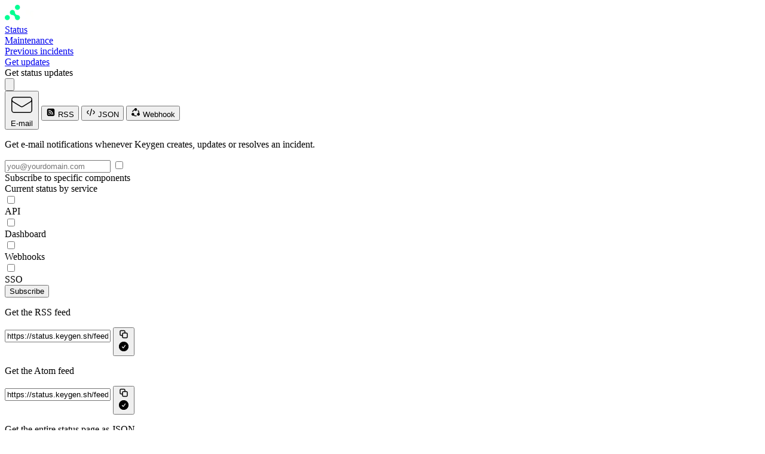

--- FILE ---
content_type: text/html; charset=utf-8
request_url: https://status.keygen.sh/incident/302160
body_size: 27523
content:
<!DOCTYPE html>
<html class='h-full dark' lang='en' prefix='og: https://ogp.me/ns#'>
<head>
<meta content='text/html; charset=UTF-8' http-equiv='Content-Type'>
<meta charset='utf-8'>
<meta content='width=device-width, initial-scale=1, maximum-scale=1, user-scalable=no' id='viewport' name='viewport'>
<link href='https://cdnjs.betterstackcdn.com' rel='preconnect'>
<link href='https://cdnjs.betterstackcdn.com' rel='dns-prefetch'>
<link href='https://www.googletagmanager.com' rel='preconnect'>
<link href='https://www.googletagmanager.com' rel='dns-prefetch'>
<link href='https://plausible.io' rel='preconnect'>
<link href='https://plausible.io' rel='dns-prefetch'>
<link href='https://forms.hsforms.com' rel='preconnect'>
<link href='https://forms.hsforms.com' rel='dns-prefetch'>
<link href='https://js.hsforms.net' rel='preconnect'>
<link href='https://js.hsforms.net' rel='dns-prefetch'>
<link href='https://connect.facebook.net' rel='preconnect'>
<link href='https://connect.facebook.net' rel='dns-prefetch'>
<link href='https://static.ads-twitter.com' rel='preconnect'>
<link href='https://static.ads-twitter.com' rel='dns-prefetch'>
<link href='https://bat.bing.com' rel='preconnect'>
<link href='https://bat.bing.com' rel='dns-prefetch'>
<link href='https://snap.licdn.com' rel='preconnect'>
<link href='https://snap.licdn.com' rel='dns-prefetch'>
<link href='https://googleads.g.doubleclick.net' rel='preconnect'>
<link href='https://googleads.g.doubleclick.net' rel='dns-prefetch'>
<link href='https://analytics.twitter.com' rel='preconnect'>
<link href='https://analytics.twitter.com' rel='dns-prefetch'>
<link href='https://betterstackcdn.com' rel='preconnect'>
<link href='https://betterstackcdn.com' rel='dns-prefetch'>
<link href='https://uptime.betterstackcdn.com' rel='preconnect'>
<link href='https://uptime.betterstackcdn.com' rel='dns-prefetch'>

<title>
Partial Outage | Keygen
</title>
<meta name="csrf-param" content="authenticity_token" />
<meta name="csrf-token" content="Ezrh2BsT6zXM3Azyk3YSKt1A0KrsZTDoWJQNRk62yE7DCpy_srPn9mVIMRvkV-SrjpltmpAwsfkGuObT0PdYKA" />

<link rel="icon" type="image/png" href="https://uptime.betterstackcdn.com/assets/status_pages_v2/favicons/default-49b60ef3.png" />
<meta content='website' property='og:type'>
<meta content='summary_large_image' name='twitter:card'>
<meta content='' property='og:url'>
<meta content='https://status.keygen.sh/assets/status_pages/og_operational-05cd8ea3.png' property='og:image'>
<meta content='https://status.keygen.sh/assets/status_pages/og_operational-05cd8ea3.png' name='twitter:image'>
<meta content='1200' property='og:image:width'>
<meta content='630' property='og:image:height'>
<meta content='Partial Outage | Keygen' name='twitter:title'>
<meta content='Partial Outage | Keygen' property='og:title'>
<meta content='Radically better uptime monitoring platform with phone call alerts, status pages, and incident management built-in. Free plan included!' name='description'>
<meta content='Welcome to Keygen status page for real-time and historical data on system performance.' property='og:description'>
<meta content='Welcome to Keygen status page for real-time and historical data on system performance.' name='twitter:description'>
<meta content='no-cache' name='turbo-cache-control'>
<link href='https://status.keygen.sh/incident/302160' rel='canonical'>

<link rel="preload" href="https://d1lppblt9t2x15.cloudfront.net/logos/31861f55c16793ad623efe5319b9b6b9.png" as="image" type="image/png">
<link rel="stylesheet" href="https://uptime.betterstackcdn.com/assets/public_status_pages-b4c95265.css" media="all" data-turbo-track="reload" />
<script type="importmap" data-turbo-track="reload" nonce="1400143077dc81dc2ec9e8987c74aab7">{
  "imports": {
    "api/NaturalLanguageParserApi": "https://uptime.betterstackcdn.com/assets/api/NaturalLanguageParserApi-926e6072.js",
    "api/resourceGroup": "https://uptime.betterstackcdn.com/assets/api/resourceGroup-d2235eae.js",
    "application/billing": "https://uptime.betterstackcdn.com/assets/application/billing-8ce03c33.js",
    "application/clickable-rows": "https://uptime.betterstackcdn.com/assets/application/clickable-rows-2c30e21f.js",
    "application/cloudflare_oauth": "https://uptime.betterstackcdn.com/assets/application/cloudflare_oauth-abbe36d2.js",
    "application/csrf": "https://uptime.betterstackcdn.com/assets/application/csrf-28d75db2.js",
    "application/design": "https://uptime.betterstackcdn.com/assets/application/design-7ac114d7.js",
    "application/dismiss-onboarding": "https://uptime.betterstackcdn.com/assets/application/dismiss-onboarding-91abb61a.js",
    "application/dismiss-role-upgrade": "https://uptime.betterstackcdn.com/assets/application/dismiss-role-upgrade-7d4bb63d.js",
    "application/is_safari": "https://uptime.betterstackcdn.com/assets/application/is_safari-683b0c92.js",
    "application/native-webhook": "https://uptime.betterstackcdn.com/assets/application/native-webhook-82864d34.js",
    "application/status-indicator": "https://uptime.betterstackcdn.com/assets/application/status-indicator-8d0001ea.js",
    "application/textarea-autoexpand": "https://uptime.betterstackcdn.com/assets/application/textarea-autoexpand-fe08f6ad.js",
    "application/toggle": "https://uptime.betterstackcdn.com/assets/application/toggle-fe40abc8.js",
    "brand/recaptcha-submit": "https://uptime.betterstackcdn.com/assets/brand/recaptcha-submit-fce4ef92.js",
    "brand_controllers": "https://uptime.betterstackcdn.com/assets/brand_controllers/index-135de54e.js",
    "brand_controllers/recaptcha_controller": "https://uptime.betterstackcdn.com/assets/brand_controllers/recaptcha_controller-c11abefb.js",
    "brand_controllers/status_pages/response_times_chart_controller": "https://uptime.betterstackcdn.com/assets/brand_controllers/status_pages/response_times_chart_controller-99b35f2d.js",
    "brand_controllers/status_pages_v2/header_controller": "https://uptime.betterstackcdn.com/assets/brand_controllers/status_pages_v2/header_controller-70e27bde.js",
    "brand_controllers/status_pages_v2/sections_controller": "https://uptime.betterstackcdn.com/assets/brand_controllers/status_pages_v2/sections_controller-a9c1d0fd.js",
    "brand_controllers/status_pages_v2/subscribe_controller": "https://uptime.betterstackcdn.com/assets/brand_controllers/status_pages_v2/subscribe_controller-58764bf3.js",
    "channels/consumer": "https://uptime.betterstackcdn.com/assets/channels/consumer-888298bd.js",
    "channels": "https://uptime.betterstackcdn.com/assets/channels/index-ba170838.js",
    "common/adHocChecks": "https://uptime.betterstackcdn.com/assets/common/adHocChecks-f9bcf7b2.js",
    "common/async-intervals": "https://uptime.betterstackcdn.com/assets/common/async-intervals-d6693220.js",
    "common/autoscroll": "https://uptime.betterstackcdn.com/assets/common/autoscroll-c2697d9e.js",
    "common/button-groups": "https://uptime.betterstackcdn.com/assets/common/button-groups-f8f4b663.js",
    "common/cable": "https://uptime.betterstackcdn.com/assets/common/cable-5d66a67f.js",
    "common/copy": "https://uptime.betterstackcdn.com/assets/common/copy-f779142d.js",
    "common/data-disable-with-spinner": "https://uptime.betterstackcdn.com/assets/common/data-disable-with-spinner-b5c9def7.js",
    "common/drag-n-drop": "https://uptime.betterstackcdn.com/assets/common/drag-n-drop-1ecdef36.js",
    "common/html-tooltips": "https://uptime.betterstackcdn.com/assets/common/html-tooltips-a004f4fd.js",
    "common/misc": "https://uptime.betterstackcdn.com/assets/common/misc-c9b3f8c9.js",
    "common/posthog": "https://uptime.betterstackcdn.com/assets/common/posthog-dd52d5f5.js",
    "common/prefill_phone_number": "https://uptime.betterstackcdn.com/assets/common/prefill_phone_number-0ac54149.js",
    "common/railsSetup": "https://uptime.betterstackcdn.com/assets/common/railsSetup-bb3af95a.js",
    "common/rebind-components": "https://uptime.betterstackcdn.com/assets/common/rebind-components-d9aa55f4.js",
    "common/scroll-to": "https://uptime.betterstackcdn.com/assets/common/scroll-to-ae650a61.js",
    "common/theme": "https://uptime.betterstackcdn.com/assets/common/theme-cd0633ae.js",
    "common/time-distance": "https://uptime.betterstackcdn.com/assets/common/time-distance-1cac2a18.js",
    "common/timeago": "https://uptime.betterstackcdn.com/assets/common/timeago-92a49248.js",
    "common/tooltips": "https://uptime.betterstackcdn.com/assets/common/tooltips-71ae5a54.js",
    "common/turbo": "https://uptime.betterstackcdn.com/assets/common/turbo-e14cdefb.js",
    "common/turbo_betterstack": "https://uptime.betterstackcdn.com/assets/common/turbo_betterstack-905c441f.js",
    "common/useragent": "https://uptime.betterstackcdn.com/assets/common/useragent-11b606c0.js",
    "common_controllers/async/base_controller": "https://uptime.betterstackcdn.com/assets/common_controllers/async/base_controller-bd8ca858.js",
    "common_controllers/async/interval_controller": "https://uptime.betterstackcdn.com/assets/common_controllers/async/interval_controller-86f658f0.js",
    "common_controllers/async/sections_interval_controller": "https://uptime.betterstackcdn.com/assets/common_controllers/async/sections_interval_controller-7570ae8f.js",
    "common_controllers/dev_bar_controller": "https://uptime.betterstackcdn.com/assets/common_controllers/dev_bar_controller-084e417d.js",
    "common_controllers/dismissible_controller": "https://uptime.betterstackcdn.com/assets/common_controllers/dismissible_controller-71822f14.js",
    "common_controllers/header_controller": "https://uptime.betterstackcdn.com/assets/common_controllers/header_controller-f79fac0a.js",
    "common_controllers/img_onerror_controller": "https://uptime.betterstackcdn.com/assets/common_controllers/img_onerror_controller-96384ad3.js",
    "common_controllers/incident_update_controller": "https://uptime.betterstackcdn.com/assets/common_controllers/incident_update_controller-8e2c39a5.js",
    "common_controllers": "https://uptime.betterstackcdn.com/assets/common_controllers/index-21411fd6.js",
    "common_controllers/input_self_select_controller": "https://uptime.betterstackcdn.com/assets/common_controllers/input_self_select_controller-68c618f7.js",
    "common_controllers/modal_opener_controller": "https://uptime.betterstackcdn.com/assets/common_controllers/modal_opener_controller-8775b32e.js",
    "common_controllers/nav_toggle_controller": "https://uptime.betterstackcdn.com/assets/common_controllers/nav_toggle_controller-52a880a3.js",
    "common_controllers/pricing/period_controller": "https://uptime.betterstackcdn.com/assets/common_controllers/pricing/period_controller-c0290b39.js",
    "common_controllers/side_nav_controller": "https://uptime.betterstackcdn.com/assets/common_controllers/side_nav_controller-931f2144.js",
    "common_controllers/switch_tab_controller": "https://uptime.betterstackcdn.com/assets/common_controllers/switch_tab_controller-b955d54e.js",
    "common_controllers/timezone_controller": "https://uptime.betterstackcdn.com/assets/common_controllers/timezone_controller-2aa6e80a.js",
    "components/DatePicker": "https://uptime.betterstackcdn.com/assets/components/DatePicker-41eb04fb.js",
    "components/Dropdown": "https://uptime.betterstackcdn.com/assets/components/Dropdown-3bce07a4.js",
    "components/EmbedTimezoneSelect": "https://uptime.betterstackcdn.com/assets/components/EmbedTimezoneSelect-dbf5a030.js",
    "components/ExplainWithAi": "https://uptime.betterstackcdn.com/assets/components/ExplainWithAi-0046d3e3.js",
    "components/Modal": "https://uptime.betterstackcdn.com/assets/components/Modal-a13cd0fb.js",
    "components/NativeSelect": "https://uptime.betterstackcdn.com/assets/components/NativeSelect-06ecbd5e.js",
    "components/SideNavigation": "https://uptime.betterstackcdn.com/assets/components/SideNavigation-b49d54aa.js",
    "components/Tabs": "https://uptime.betterstackcdn.com/assets/components/Tabs-a4717f28.js",
    "components/ThemeSwitcher": "https://uptime.betterstackcdn.com/assets/components/ThemeSwitcher-f69ad1cd.js",
    "components/Toasts": "https://uptime.betterstackcdn.com/assets/components/Toasts-e28ced9d.js",
    "components/UserMenu": "https://uptime.betterstackcdn.com/assets/components/UserMenu-df162530.js",
    "components/WithSpinner": "https://uptime.betterstackcdn.com/assets/components/WithSpinner-00e644f3.js",
    "components/billing/BillableBadge": "https://uptime.betterstackcdn.com/assets/components/billing/BillableBadge-2619d140.js",
    "components/catalog/AttributeDropdown": "https://uptime.betterstackcdn.com/assets/components/catalog/AttributeDropdown-af7585ef.js",
    "components/catalog/EditableAttributeCell": "https://uptime.betterstackcdn.com/assets/components/catalog/EditableAttributeCell-7f0e3815.js",
    "components/catalog/EditableCell": "https://uptime.betterstackcdn.com/assets/components/catalog/EditableCell-1aa8709e.js",
    "components/catalog/ItemTag": "https://uptime.betterstackcdn.com/assets/components/catalog/ItemTag-1ded0d7a.js",
    "components/catalog/RecordEditor": "https://uptime.betterstackcdn.com/assets/components/catalog/RecordEditor-4ad93f32.js",
    "components/catalog/RelationEditor": "https://uptime.betterstackcdn.com/assets/components/catalog/RelationEditor-793df3ec.js",
    "components/catalog/RelationsList": "https://uptime.betterstackcdn.com/assets/components/catalog/RelationsList-cf5db039.js",
    "components/catalog/ValuesDropdown": "https://uptime.betterstackcdn.com/assets/components/catalog/ValuesDropdown-faeaaa8f.js",
    "components/catalog/catalogRecursion": "https://uptime.betterstackcdn.com/assets/components/catalog/catalogRecursion-f2ac856c.js",
    "components/charts/BarChart": "https://uptime.betterstackcdn.com/assets/components/charts/BarChart-11b2043a.js",
    "components/charts/DataTable": "https://uptime.betterstackcdn.com/assets/components/charts/DataTable-f5057ea6.js",
    "components/charts/HeatmapChart": "https://uptime.betterstackcdn.com/assets/components/charts/HeatmapChart-b15664c4.js",
    "components/charts/LineChart": "https://uptime.betterstackcdn.com/assets/components/charts/LineChart-179c28a1.js",
    "components/charts/PieChart": "https://uptime.betterstackcdn.com/assets/components/charts/PieChart-1f3b0773.js",
    "components/charts/ResponseTimesChart": "https://uptime.betterstackcdn.com/assets/components/charts/ResponseTimesChart-aaa0a9a4.js",
    "components/charts/theme": "https://uptime.betterstackcdn.com/assets/components/charts/theme-b15daa50.js",
    "components/charts/utils/formatTooltip": "https://uptime.betterstackcdn.com/assets/components/charts/utils/formatTooltip-74e396cc.js",
    "components/charts/utils/seriesFormat": "https://uptime.betterstackcdn.com/assets/components/charts/utils/seriesFormat-c1c924f9.js",
    "components/command_palette/CommandPalette": "https://uptime.betterstackcdn.com/assets/components/command_palette/CommandPalette-391630c5.js",
    "components/dev_bar/CopyImpersonateLink": "https://uptime.betterstackcdn.com/assets/components/dev_bar/CopyImpersonateLink-8104e45c.js",
    "components/forms/AsyncSelect": "https://uptime.betterstackcdn.com/assets/components/forms/AsyncSelect-54e0ffab.js",
    "components/forms/BasicForm": "https://uptime.betterstackcdn.com/assets/components/forms/BasicForm-0969fac1.js",
    "components/forms/ButtonDropdown": "https://uptime.betterstackcdn.com/assets/components/forms/ButtonDropdown-544ebda9.js",
    "components/forms/CopyOnClick": "https://uptime.betterstackcdn.com/assets/components/forms/CopyOnClick-7cae1ff3.js",
    "components/forms/DotsDropdown": "https://uptime.betterstackcdn.com/assets/components/forms/DotsDropdown-7c78ace3.js",
    "components/forms/HighlightedTextarea": "https://uptime.betterstackcdn.com/assets/components/forms/HighlightedTextarea-026b7bb3.js",
    "components/forms/IncomingWebhookForm": "https://uptime.betterstackcdn.com/assets/components/forms/IncomingWebhookForm-67206d37.js",
    "components/forms/Maintenance": "https://uptime.betterstackcdn.com/assets/components/forms/Maintenance-a50ae382.js",
    "components/forms/ModalOpeningButton": "https://uptime.betterstackcdn.com/assets/components/forms/ModalOpeningButton-aa128e05.js",
    "components/forms/PlaywrightArtifacts": "https://uptime.betterstackcdn.com/assets/components/forms/PlaywrightArtifacts-126391cc.js",
    "components/forms/PlaywrightRunner": "https://uptime.betterstackcdn.com/assets/components/forms/PlaywrightRunner-a57d736f.js",
    "components/forms/Select": "https://uptime.betterstackcdn.com/assets/components/forms/Select-ea5a36f1.js",
    "components/forms/TabBar": "https://uptime.betterstackcdn.com/assets/components/forms/TabBar-d84e5351.js",
    "components/forms/TimezoneSelect": "https://uptime.betterstackcdn.com/assets/components/forms/TimezoneSelect-4fe04f4d.js",
    "components/forms/Toggle": "https://uptime.betterstackcdn.com/assets/components/forms/Toggle-d176a74e.js",
    "components/forms/Tooltip": "https://uptime.betterstackcdn.com/assets/components/forms/Tooltip-ca488a62.js",
    "components/forms/escalation_policies/ConditionalPolicy": "https://uptime.betterstackcdn.com/assets/components/forms/escalation_policies/ConditionalPolicy-d6985ed1.js",
    "components/forms/escalation_policies/EscalationPolicies": "https://uptime.betterstackcdn.com/assets/components/forms/escalation_policies/EscalationPolicies-fc34be7d.js",
    "components/forms/escalation_policies/EscalationPolicy": "https://uptime.betterstackcdn.com/assets/components/forms/escalation_policies/EscalationPolicy-fb24305a.js",
    "components/forms/escalation_policies/EscalationPolicyStep": "https://uptime.betterstackcdn.com/assets/components/forms/escalation_policies/EscalationPolicyStep-4714d655.js",
    "components/forms/incoming_webhooks/Field": "https://uptime.betterstackcdn.com/assets/components/forms/incoming_webhooks/Field-68a57b25.js",
    "components/forms/incoming_webhooks/Rule": "https://uptime.betterstackcdn.com/assets/components/forms/incoming_webhooks/Rule-32001932.js",
    "components/forms/incoming_webhooks/Rules": "https://uptime.betterstackcdn.com/assets/components/forms/incoming_webhooks/Rules-be299b86.js",
    "components/forms/integrations/AlertChannelOption": "https://uptime.betterstackcdn.com/assets/components/forms/integrations/AlertChannelOption-567db75a.js",
    "components/forms/integrations/AlertOptions": "https://uptime.betterstackcdn.com/assets/components/forms/integrations/AlertOptions-a8a0236e.js",
    "components/forms/integrations/AlertOptionsIcon": "https://uptime.betterstackcdn.com/assets/components/forms/integrations/AlertOptionsIcon-d6e5bb67.js",
    "components/forms/microsoft_teams/EscalationType": "https://uptime.betterstackcdn.com/assets/components/forms/microsoft_teams/EscalationType-9fd4d9a8.js",
    "components/forms/microsoft_teams/IntegrationType": "https://uptime.betterstackcdn.com/assets/components/forms/microsoft_teams/IntegrationType-ddf138c9.js",
    "components/forms/microsoft_teams/ResourceOptions": "https://uptime.betterstackcdn.com/assets/components/forms/microsoft_teams/ResourceOptions-b5206742.js",
    "components/forms/on_call/OnCallShiftConfig": "https://uptime.betterstackcdn.com/assets/components/forms/on_call/OnCallShiftConfig-e52275d2.js",
    "components/forms/on_call/RespondersSelect": "https://uptime.betterstackcdn.com/assets/components/forms/on_call/RespondersSelect-d4201c05.js",
    "components/forms/on_call/TimePicker": "https://uptime.betterstackcdn.com/assets/components/forms/on_call/TimePicker-a5ce7d2e.js",
    "components/forms/on_call/WorkingTimes": "https://uptime.betterstackcdn.com/assets/components/forms/on_call/WorkingTimes-1bfee3f3.js",
    "components/forms/slack/IntegrationType": "https://uptime.betterstackcdn.com/assets/components/forms/slack/IntegrationType-10dc4439.js",
    "components/forms/slack/ResourceOptions": "https://uptime.betterstackcdn.com/assets/components/forms/slack/ResourceOptions-4f5e4ad2.js",
    "components/heartbeats/BarChart": "https://uptime.betterstackcdn.com/assets/components/heartbeats/BarChart-3fc6ca11.js",
    "components/heartbeats/ResponseChart": "https://uptime.betterstackcdn.com/assets/components/heartbeats/ResponseChart-e4e55e31.js",
    "components/incidents/IncidentsFilter": "https://uptime.betterstackcdn.com/assets/components/incidents/IncidentsFilter-7189f04a.js",
    "components/incidents/RegionalResponse": "https://uptime.betterstackcdn.com/assets/components/incidents/RegionalResponse-cb4061bb.js",
    "components": "https://uptime.betterstackcdn.com/assets/components/index-b7d8d1cb.js",
    "components/jira/DateField": "https://uptime.betterstackcdn.com/assets/components/jira/DateField-9e5c275e.js",
    "components/jira/DateTimeField": "https://uptime.betterstackcdn.com/assets/components/jira/DateTimeField-3cfdcad2.js",
    "components/jira/Form": "https://uptime.betterstackcdn.com/assets/components/jira/Form-bf03c471.js",
    "components/jira/IntegrationsField": "https://uptime.betterstackcdn.com/assets/components/jira/IntegrationsField-11410505.js",
    "components/jira/IssueTypeField": "https://uptime.betterstackcdn.com/assets/components/jira/IssueTypeField-f924fb99.js",
    "components/jira/IssuelinkField": "https://uptime.betterstackcdn.com/assets/components/jira/IssuelinkField-f98697e1.js",
    "components/jira/LabelsField": "https://uptime.betterstackcdn.com/assets/components/jira/LabelsField-5199cb8a.js",
    "components/jira/Modal": "https://uptime.betterstackcdn.com/assets/components/jira/Modal-1529c8cc.js",
    "components/jira/NumberField": "https://uptime.betterstackcdn.com/assets/components/jira/NumberField-60693e94.js",
    "components/jira/OptionField": "https://uptime.betterstackcdn.com/assets/components/jira/OptionField-803dcbf1.js",
    "components/jira/OptionsField": "https://uptime.betterstackcdn.com/assets/components/jira/OptionsField-3eb234fd.js",
    "components/jira/ParentField": "https://uptime.betterstackcdn.com/assets/components/jira/ParentField-0f94db16.js",
    "components/jira/ProjectField": "https://uptime.betterstackcdn.com/assets/components/jira/ProjectField-c300c05d.js",
    "components/jira/RelativeDateField": "https://uptime.betterstackcdn.com/assets/components/jira/RelativeDateField-73e7097d.js",
    "components/jira/RequestTypeField": "https://uptime.betterstackcdn.com/assets/components/jira/RequestTypeField-5ac2eebd.js",
    "components/jira/SaveButton": "https://uptime.betterstackcdn.com/assets/components/jira/SaveButton-32e7d082.js",
    "components/jira/SkeletonLoader": "https://uptime.betterstackcdn.com/assets/components/jira/SkeletonLoader-4d3ff6ff.js",
    "components/jira/StringField": "https://uptime.betterstackcdn.com/assets/components/jira/StringField-db9478ba.js",
    "components/jira/SummaryField": "https://uptime.betterstackcdn.com/assets/components/jira/SummaryField-e25261f0.js",
    "components/jira/SupportedAfterReinstallNotice": "https://uptime.betterstackcdn.com/assets/components/jira/SupportedAfterReinstallNotice-1e719fc2.js",
    "components/jira/UnsupportedFieldsNotice": "https://uptime.betterstackcdn.com/assets/components/jira/UnsupportedFieldsNotice-1ebfe394.js",
    "components/jira/UserField": "https://uptime.betterstackcdn.com/assets/components/jira/UserField-08b12e13.js",
    "components/jira/UsersField": "https://uptime.betterstackcdn.com/assets/components/jira/UsersField-c5d518a9.js",
    "components/linear/DependentField": "https://uptime.betterstackcdn.com/assets/components/linear/DependentField-6bb0f95d.js",
    "components/linear/IntegrationsField": "https://uptime.betterstackcdn.com/assets/components/linear/IntegrationsField-1d9725a1.js",
    "components/linear/Modal": "https://uptime.betterstackcdn.com/assets/components/linear/Modal-af7fa3be.js",
    "components/linear/SaveButton": "https://uptime.betterstackcdn.com/assets/components/linear/SaveButton-bdf2ab43.js",
    "components/linear/TriageAccountsTable": "https://uptime.betterstackcdn.com/assets/components/linear/TriageAccountsTable-6e91e4d1.js",
    "components/metadata/Form": "https://uptime.betterstackcdn.com/assets/components/metadata/Form-ee90bb3a.js",
    "components/metadata/KeySearchDropdown": "https://uptime.betterstackcdn.com/assets/components/metadata/KeySearchDropdown-13089f7d.js",
    "components/metadata/Table": "https://uptime.betterstackcdn.com/assets/components/metadata/Table-eb55b237.js",
    "components/metadata/ValueSearchDropdown": "https://uptime.betterstackcdn.com/assets/components/metadata/ValueSearchDropdown-55305837.js",
    "components/notifications/Dropdown": "https://uptime.betterstackcdn.com/assets/components/notifications/Dropdown-0d9b903e.js",
    "components/notifications/Item": "https://uptime.betterstackcdn.com/assets/components/notifications/Item-aec4f085.js",
    "components/playwright/TextLoader": "https://uptime.betterstackcdn.com/assets/components/playwright/TextLoader-d2b419ac.js",
    "components/public_status_pages/LanguageSelect": "https://uptime.betterstackcdn.com/assets/components/public_status_pages/LanguageSelect-dbf46138.js",
    "components/reporting/Chart": "https://uptime.betterstackcdn.com/assets/components/reporting/Chart-0ff3b068.js",
    "components/reporting/DateRangeSelector": "https://uptime.betterstackcdn.com/assets/components/reporting/DateRangeSelector-885452fb.js",
    "components/reporting/Filters": "https://uptime.betterstackcdn.com/assets/components/reporting/Filters-11482bc4.js",
    "components/reporting/KPIs": "https://uptime.betterstackcdn.com/assets/components/reporting/KPIs-7f9bf56b.js",
    "components/reporting/LineChart": "https://uptime.betterstackcdn.com/assets/components/reporting/LineChart-e9eb4a94.js",
    "components/reporting/MultiselectFilterInput": "https://uptime.betterstackcdn.com/assets/components/reporting/MultiselectFilterInput-6e57286f.js",
    "components/reporting/Table": "https://uptime.betterstackcdn.com/assets/components/reporting/Table-15c26d35.js",
    "components/reporting/TextFilterInput": "https://uptime.betterstackcdn.com/assets/components/reporting/TextFilterInput-85b7f109.js",
    "components/resource_groups/BulkEditHierarchySetter": "https://uptime.betterstackcdn.com/assets/components/resource_groups/BulkEditHierarchySetter-3acdfa63.js",
    "components/resource_groups/BulkEditModal": "https://uptime.betterstackcdn.com/assets/components/resource_groups/BulkEditModal-ec4ecb7f.js",
    "components/resource_groups/CreateGroupModal": "https://uptime.betterstackcdn.com/assets/components/resource_groups/CreateGroupModal-b995109d.js",
    "components/resource_groups/HeadlineSearch": "https://uptime.betterstackcdn.com/assets/components/resource_groups/HeadlineSearch-b07e9e48.js",
    "components/resource_groups/MoveToModal": "https://uptime.betterstackcdn.com/assets/components/resource_groups/MoveToModal-c8b6f04f.js",
    "components/resource_groups/OngoingIncidentBadge": "https://uptime.betterstackcdn.com/assets/components/resource_groups/OngoingIncidentBadge-ef9f1257.js",
    "components/resource_groups/RenameGroupModal": "https://uptime.betterstackcdn.com/assets/components/resource_groups/RenameGroupModal-4842a3d5.js",
    "components/resource_groups/ResourceGroup": "https://uptime.betterstackcdn.com/assets/components/resource_groups/ResourceGroup-a2310de7.js",
    "components/resource_groups/ResourceGroups": "https://uptime.betterstackcdn.com/assets/components/resource_groups/ResourceGroups-356941d9.js",
    "components/resource_groups/ResourceRow": "https://uptime.betterstackcdn.com/assets/components/resource_groups/ResourceRow-921be463.js",
    "components/resource_groups/SortDropdown": "https://uptime.betterstackcdn.com/assets/components/resource_groups/SortDropdown-a3aad279.js",
    "components/resource_groups/bulkEditOptions": "https://uptime.betterstackcdn.com/assets/components/resource_groups/bulkEditOptions-221d19b7.js",
    "components/resource_groups/resources_subscription": "https://uptime.betterstackcdn.com/assets/components/resource_groups/resources_subscription-1fee6074.js",
    "components/shared/DatePickerRangeSelector": "https://uptime.betterstackcdn.com/assets/components/shared/DatePickerRangeSelector-9a550d37.js",
    "components/shared/DateRangeSelector": "https://uptime.betterstackcdn.com/assets/components/shared/DateRangeSelector-bc05263d.js",
    "components/shared/SharedLabel": "https://uptime.betterstackcdn.com/assets/components/shared/SharedLabel-e267463e.js",
    "components/status_pages/LanguageSelect": "https://uptime.betterstackcdn.com/assets/components/status_pages/LanguageSelect-9cff14fd.js",
    "components/status_pages/MaintenanceDateRangePicker": "https://uptime.betterstackcdn.com/assets/components/status_pages/MaintenanceDateRangePicker-c3f310a3.js",
    "components/status_pages/MetadataFields": "https://uptime.betterstackcdn.com/assets/components/status_pages/MetadataFields-efcc7f1e.js",
    "components/stores/CatalogItemsStore": "https://uptime.betterstackcdn.com/assets/components/stores/CatalogItemsStore-a785eb3a.js",
    "components/stores/IncidentsFilterStore": "https://uptime.betterstackcdn.com/assets/components/stores/IncidentsFilterStore-5e9c60d4.js",
    "components/stores/JiraStore": "https://uptime.betterstackcdn.com/assets/components/stores/JiraStore-311853e8.js",
    "components/stores/LinearStore": "https://uptime.betterstackcdn.com/assets/components/stores/LinearStore-c7b3f3ee.js",
    "components/stores/MainStore": "https://uptime.betterstackcdn.com/assets/components/stores/MainStore-d7c378f4.js",
    "components/stores/PermanentStore": "https://uptime.betterstackcdn.com/assets/components/stores/PermanentStore-1c248110.js",
    "components/stores/ReportingStore": "https://uptime.betterstackcdn.com/assets/components/stores/ReportingStore-36aa0b1b.js",
    "components/stores/ResourceSearchStore": "https://uptime.betterstackcdn.com/assets/components/stores/ResourceSearchStore-37f97366.js",
    "components/stores/ResponseTimesStore": "https://uptime.betterstackcdn.com/assets/components/stores/ResponseTimesStore-ffb5c941.js",
    "components/stores/ToastStore": "https://uptime.betterstackcdn.com/assets/components/stores/ToastStore-b53118d8.js",
    "components/stores": "https://uptime.betterstackcdn.com/assets/components/stores/index-b3d0d0bb.js",
    "composables/useCollapseHeight": "https://uptime.betterstackcdn.com/assets/composables/useCollapseHeight-e6e00879.js",
    "composables/useCommand": "https://uptime.betterstackcdn.com/assets/composables/useCommand-f641d0aa.js",
    "composables/useHotkey": "https://uptime.betterstackcdn.com/assets/composables/useHotkey-83c7a764.js",
    "composables/useSetCommandPaletteHierarchy": "https://uptime.betterstackcdn.com/assets/composables/useSetCommandPaletteHierarchy-270e206c.js",
    "composables/useTheme": "https://uptime.betterstackcdn.com/assets/composables/useTheme-c61ff471.js",
    "controllers/accordion_controller": "https://uptime.betterstackcdn.com/assets/controllers/accordion_controller-3748c36f.js",
    "controllers/admin/accounting_controller": "https://uptime.betterstackcdn.com/assets/controllers/admin/accounting_controller-670ca7d9.js",
    "controllers/billable_link_controller": "https://uptime.betterstackcdn.com/assets/controllers/billable_link_controller-69ead649.js",
    "controllers/command_controller": "https://uptime.betterstackcdn.com/assets/controllers/command_controller-22dd7106.js",
    "controllers/command_palette_controller": "https://uptime.betterstackcdn.com/assets/controllers/command_palette_controller-99e0954f.js",
    "controllers/command_palette_hierarchy_controller": "https://uptime.betterstackcdn.com/assets/controllers/command_palette_hierarchy_controller-f9e567b8.js",
    "controllers/comment-form-autofocus_controller": "https://uptime.betterstackcdn.com/assets/controllers/comment-form-autofocus_controller-33738f83.js",
    "controllers/comment_mentions_controller": "https://uptime.betterstackcdn.com/assets/controllers/comment_mentions_controller-30b74313.js",
    "controllers/conditional_forms_controller": "https://uptime.betterstackcdn.com/assets/controllers/conditional_forms_controller-c8ae271f.js",
    "controllers/dismissible_onboarding_message_controller": "https://uptime.betterstackcdn.com/assets/controllers/dismissible_onboarding_message_controller-109f5c05.js",
    "controllers/draft_controller": "https://uptime.betterstackcdn.com/assets/controllers/draft_controller-dc78cc23.js",
    "controllers/dropdown_controller": "https://uptime.betterstackcdn.com/assets/controllers/dropdown_controller-551b6539.js",
    "controllers/endpoints/environment_variables_controller": "https://uptime.betterstackcdn.com/assets/controllers/endpoints/environment_variables_controller-db44353b.js",
    "controllers/endpoints/form_controller": "https://uptime.betterstackcdn.com/assets/controllers/endpoints/form_controller-302584a8.js",
    "controllers/endpoints/request_headers_controller": "https://uptime.betterstackcdn.com/assets/controllers/endpoints/request_headers_controller-59cebb62.js",
    "controllers/escalations/escalate_to_controller": "https://uptime.betterstackcdn.com/assets/controllers/escalations/escalate_to_controller-460811da.js",
    "controllers/escalations/policy_controller": "https://uptime.betterstackcdn.com/assets/controllers/escalations/policy_controller-5f1edb2f.js",
    "controllers/front_chat_controller": "https://uptime.betterstackcdn.com/assets/controllers/front_chat_controller-20164701.js",
    "controllers/full_height_iframe_controller": "https://uptime.betterstackcdn.com/assets/controllers/full_height_iframe_controller-0f9d356b.js",
    "controllers/hotkeys_controller": "https://uptime.betterstackcdn.com/assets/controllers/hotkeys_controller-2c83143e.js",
    "controllers/incident_updates_controller": "https://uptime.betterstackcdn.com/assets/controllers/incident_updates_controller-80fa0730.js",
    "controllers/incidents/ai_summary_controller": "https://uptime.betterstackcdn.com/assets/controllers/incidents/ai_summary_controller-9cecbf0e.js",
    "controllers/incidents/attachments_controller": "https://uptime.betterstackcdn.com/assets/controllers/incidents/attachments_controller-7c45331b.js",
    "controllers/incidents/comment_controller": "https://uptime.betterstackcdn.com/assets/controllers/incidents/comment_controller-569fb5a9.js",
    "controllers/incidents/list_actions_controller": "https://uptime.betterstackcdn.com/assets/controllers/incidents/list_actions_controller-dacd9359.js",
    "controllers/incidents/live_timer_controller": "https://uptime.betterstackcdn.com/assets/controllers/incidents/live_timer_controller-f877a44c.js",
    "controllers/incidents/manual_controller": "https://uptime.betterstackcdn.com/assets/controllers/incidents/manual_controller-d8e37c4b.js",
    "controllers/incidents/stat_report_controller": "https://uptime.betterstackcdn.com/assets/controllers/incidents/stat_report_controller-0aa53eaa.js",
    "controllers": "https://uptime.betterstackcdn.com/assets/controllers/index-5558ecbf.js",
    "controllers/integrations/call_routings_controller": "https://uptime.betterstackcdn.com/assets/controllers/integrations/call_routings_controller-76470908.js",
    "controllers/integrations/email_controller": "https://uptime.betterstackcdn.com/assets/controllers/integrations/email_controller-d27d1966.js",
    "controllers/integrations/heroku_controller": "https://uptime.betterstackcdn.com/assets/controllers/integrations/heroku_controller-5e2927f3.js",
    "controllers/integrations/incidents_controller": "https://uptime.betterstackcdn.com/assets/controllers/integrations/incidents_controller-3f05ed27.js",
    "controllers/link_controller": "https://uptime.betterstackcdn.com/assets/controllers/link_controller-a8d7ca24.js",
    "controllers/marketing_banner_controller": "https://uptime.betterstackcdn.com/assets/controllers/marketing_banner_controller-c0b5f965.js",
    "controllers/marketing_banners_controller": "https://uptime.betterstackcdn.com/assets/controllers/marketing_banners_controller-6ec0a670.js",
    "controllers/mentions_controller": "https://uptime.betterstackcdn.com/assets/controllers/mentions_controller-d92094cb.js",
    "controllers/menu_controller": "https://uptime.betterstackcdn.com/assets/controllers/menu_controller-e3d8b952.js",
    "controllers/metadata/form_controller": "https://uptime.betterstackcdn.com/assets/controllers/metadata/form_controller-d50ae890.js",
    "controllers/native_webhooks/headers_template_controller": "https://uptime.betterstackcdn.com/assets/controllers/native_webhooks/headers_template_controller-a9b3bc1d.js",
    "controllers/notification_toast_controller": "https://uptime.betterstackcdn.com/assets/controllers/notification_toast_controller-88a2bbc7.js",
    "controllers/notification_toasts_controller": "https://uptime.betterstackcdn.com/assets/controllers/notification_toasts_controller-683f7f93.js",
    "controllers/onboarding_checklist_controller": "https://uptime.betterstackcdn.com/assets/controllers/onboarding_checklist_controller-f06be1f7.js",
    "controllers/oncalls/calendar_controller": "https://uptime.betterstackcdn.com/assets/controllers/oncalls/calendar_controller-21567f50.js",
    "controllers/oncalls/calendar_edit_base_controller": "https://uptime.betterstackcdn.com/assets/controllers/oncalls/calendar_edit_base_controller-38085d3d.js",
    "controllers/oncalls/calendar_edit_current_controller": "https://uptime.betterstackcdn.com/assets/controllers/oncalls/calendar_edit_current_controller-860bbead.js",
    "controllers/oncalls/calendar_edit_preview_controller": "https://uptime.betterstackcdn.com/assets/controllers/oncalls/calendar_edit_preview_controller-97d3a493.js",
    "controllers/oncalls/calendar_show_controller": "https://uptime.betterstackcdn.com/assets/controllers/oncalls/calendar_show_controller-60e8332d.js",
    "controllers/oncalls/lookup_controller": "https://uptime.betterstackcdn.com/assets/controllers/oncalls/lookup_controller-4bb1da65.js",
    "controllers/oncalls/overview_calendar_controller": "https://uptime.betterstackcdn.com/assets/controllers/oncalls/overview_calendar_controller-fb2514e2.js",
    "controllers/oncalls/select_controller": "https://uptime.betterstackcdn.com/assets/controllers/oncalls/select_controller-b3c4fc51.js",
    "controllers/pluralize_select_options_controller": "https://uptime.betterstackcdn.com/assets/controllers/pluralize_select_options_controller-00dd2eea.js",
    "controllers/resources/summary_interval_controller": "https://uptime.betterstackcdn.com/assets/controllers/resources/summary_interval_controller-2626397b.js",
    "controllers/reveal_controller": "https://uptime.betterstackcdn.com/assets/controllers/reveal_controller-b8508bac.js",
    "controllers/search/base_controller": "https://uptime.betterstackcdn.com/assets/controllers/search/base_controller-6f253b45.js",
    "controllers/select_all_controller": "https://uptime.betterstackcdn.com/assets/controllers/select_all_controller-5d93f8ce.js",
    "controllers/short-time-distance_controller": "https://uptime.betterstackcdn.com/assets/controllers/short-time-distance_controller-a841e95e.js",
    "controllers/status_pages/draggable_resource_controller": "https://uptime.betterstackcdn.com/assets/controllers/status_pages/draggable_resource_controller-951b7686.js",
    "controllers/status_pages/form_controller": "https://uptime.betterstackcdn.com/assets/controllers/status_pages/form_controller-6700cb75.js",
    "controllers/status_pages/password_protection_controller": "https://uptime.betterstackcdn.com/assets/controllers/status_pages/password_protection_controller-2c6ef0cc.js",
    "controllers/status_pages/section_controller": "https://uptime.betterstackcdn.com/assets/controllers/status_pages/section_controller-7e229c16.js",
    "controllers/status_pages/sections_controller": "https://uptime.betterstackcdn.com/assets/controllers/status_pages/sections_controller-4f0142d2.js",
    "controllers/status_pages/subscribers_upload_controller": "https://uptime.betterstackcdn.com/assets/controllers/status_pages/subscribers_upload_controller-e9175fab.js",
    "controllers/status_pages/translation_controller": "https://uptime.betterstackcdn.com/assets/controllers/status_pages/translation_controller-e54e958e.js",
    "controllers/stop_propagation_controller": "https://uptime.betterstackcdn.com/assets/controllers/stop_propagation_controller-f6a102b3.js",
    "controllers/submit_with_cmd_enter_controller": "https://uptime.betterstackcdn.com/assets/controllers/submit_with_cmd_enter_controller-3877d8a0.js",
    "controllers/tabs_controller": "https://uptime.betterstackcdn.com/assets/controllers/tabs_controller-5ae5f0b8.js",
    "controllers/toast_controller": "https://uptime.betterstackcdn.com/assets/controllers/toast_controller-bfb35165.js",
    "controllers/transition_controller": "https://uptime.betterstackcdn.com/assets/controllers/transition_controller-8cb6ba80.js",
    "controllers/users/add_controller": "https://uptime.betterstackcdn.com/assets/controllers/users/add_controller-bdfb6616.js",
    "controllers/vue_select_rebind_controller": "https://uptime.betterstackcdn.com/assets/controllers/vue_select_rebind_controller-522fb913.js",
    "entrypoints/application": "https://uptime.betterstackcdn.com/assets/entrypoints/application-996b9d80.js",
    "entrypoints/mobile": "https://uptime.betterstackcdn.com/assets/entrypoints/mobile-fa0f4d73.js",
    "entrypoints/playwright": "https://uptime.betterstackcdn.com/assets/entrypoints/playwright-83a2a733.js",
    "entrypoints/status_page": "https://uptime.betterstackcdn.com/assets/entrypoints/status_page-3595ea41.js",
    "entrypoints/status_page_v2": "https://uptime.betterstackcdn.com/assets/entrypoints/status_page_v2-45ed90ec.js",
    "helpers/update_status_indicators": "https://uptime.betterstackcdn.com/assets/helpers/update_status_indicators-bd8fcfe3.js",
    "initializers/unload": "https://uptime.betterstackcdn.com/assets/initializers/unload-53f18026.js",
    "mobile/data-disable-with-spinner": "https://uptime.betterstackcdn.com/assets/mobile/data-disable-with-spinner-d8f1ae50.js",
    "mobile_controllers/ButtonBridgeComponent": "https://uptime.betterstackcdn.com/assets/mobile_controllers/ButtonBridgeComponent-20cb8e18.js",
    "mobile_controllers/NotificationsBridgeComponent": "https://uptime.betterstackcdn.com/assets/mobile_controllers/NotificationsBridgeComponent-a91f8df4.js",
    "mobile_controllers/SoundPickerBridgeComponent": "https://uptime.betterstackcdn.com/assets/mobile_controllers/SoundPickerBridgeComponent-a0f36a2d.js",
    "mobile_controllers/current_organization_controller": "https://uptime.betterstackcdn.com/assets/mobile_controllers/current_organization_controller-e5df788d.js",
    "mobile_controllers/event_bridge_controller": "https://uptime.betterstackcdn.com/assets/mobile_controllers/event_bridge_controller-e61fc9fe.js",
    "mobile_controllers/incident_heading_controller": "https://uptime.betterstackcdn.com/assets/mobile_controllers/incident_heading_controller-ee948484.js",
    "mobile_controllers": "https://uptime.betterstackcdn.com/assets/mobile_controllers/index-0caddbfc.js",
    "mobile_controllers/mobile_visibility_refresh_controller": "https://uptime.betterstackcdn.com/assets/mobile_controllers/mobile_visibility_refresh_controller-fe933c12.js",
    "routes": "https://uptime.betterstackcdn.com/assets/routes-5d99a54e.js",
    "services/Featurable": "https://uptime.betterstackcdn.com/assets/services/Featurable-deec9eb6.js",
    "services/ModalManager": "https://uptime.betterstackcdn.com/assets/services/ModalManager-c83aba72.js",
    "services/ResourceTypePluralizer": "https://uptime.betterstackcdn.com/assets/services/ResourceTypePluralizer-3a006889.js",
    "services/ThemeSwitcher": "https://uptime.betterstackcdn.com/assets/services/ThemeSwitcher-00c28974.js",
    "services/Tracking": "https://uptime.betterstackcdn.com/assets/services/Tracking-6c582af4.js",
    "services/command_palette/CommandIndexWorker": "https://uptime.betterstackcdn.com/assets/services/command_palette/CommandIndexWorker-c0984fd8.js",
    "services/command_palette/Commands": "https://uptime.betterstackcdn.com/assets/services/command_palette/Commands-52c54197.js",
    "services/command_palette/CommandsManager": "https://uptime.betterstackcdn.com/assets/services/command_palette/CommandsManager-ca23bf01.js",
    "services/command_palette/HotkeyManager": "https://uptime.betterstackcdn.com/assets/services/command_palette/HotkeyManager-7f2bc944.js",
    "timezones": "https://uptime.betterstackcdn.com/assets/timezones-f6477adb.js",
    "utils/RangeTimestamp": "https://uptime.betterstackcdn.com/assets/utils/RangeTimestamp-b894ab79.js",
    "utils/RelativeTimestamp": "https://uptime.betterstackcdn.com/assets/utils/RelativeTimestamp-12ddcb4b.js",
    "utils/aggregators": "https://uptime.betterstackcdn.com/assets/utils/aggregators-ad65454a.js",
    "utils/browser": "https://uptime.betterstackcdn.com/assets/utils/browser-19f53a90.js",
    "utils/capitalize": "https://uptime.betterstackcdn.com/assets/utils/capitalize-2decce8e.js",
    "utils/chartTooltipPosition": "https://uptime.betterstackcdn.com/assets/utils/chartTooltipPosition-562768c3.js",
    "utils/date": "https://uptime.betterstackcdn.com/assets/utils/date-bbf5249d.js",
    "utils/endpointAvailability": "https://uptime.betterstackcdn.com/assets/utils/endpointAvailability-36d765be.js",
    "utils/escapeHtml": "https://uptime.betterstackcdn.com/assets/utils/escapeHtml-7adf1938.js",
    "utils/fetchJson": "https://uptime.betterstackcdn.com/assets/utils/fetchJson-0741d12c.js",
    "utils/formatters": "https://uptime.betterstackcdn.com/assets/utils/formatters-4af119c9.js",
    "utils/highlight": "https://uptime.betterstackcdn.com/assets/utils/highlight-d80fdeb1.js",
    "utils/hotkeyLabel": "https://uptime.betterstackcdn.com/assets/utils/hotkeyLabel-f13f1fb9.js",
    "utils/isTouchDevice": "https://uptime.betterstackcdn.com/assets/utils/isTouchDevice-11f892bd.js",
    "utils/mouse-events": "https://uptime.betterstackcdn.com/assets/utils/mouse-events-3899f7ca.js",
    "utils/naturalLanguageTimeParser": "https://uptime.betterstackcdn.com/assets/utils/naturalLanguageTimeParser-e1f49d00.js",
    "utils/permissions": "https://uptime.betterstackcdn.com/assets/utils/permissions-20d5c174.js",
    "utils/queryParams": "https://uptime.betterstackcdn.com/assets/utils/queryParams-0114b5ac.js",
    "utils/quoteattr": "https://uptime.betterstackcdn.com/assets/utils/quoteattr-3b4035f3.js",
    "utils/timeago": "https://uptime.betterstackcdn.com/assets/utils/timeago-31543ada.js",
    "utils/timestampToDayjs": "https://uptime.betterstackcdn.com/assets/utils/timestampToDayjs-c0543c06.js",
    "utils/timezone": "https://uptime.betterstackcdn.com/assets/utils/timezone-9e89b32f.js",
    "utils/timezoneCities": "https://uptime.betterstackcdn.com/assets/utils/timezoneCities-6f38d1e2.js",
    "utils/waitForElement": "https://uptime.betterstackcdn.com/assets/utils/waitForElement-f81969e0.js",
    "vendor/domurl@2.3.4": "https://uptime.betterstackcdn.com/assets/vendor/domurl@2.3.4-12f85afd.js",
    "vendor/floating-vue@5.2.0": "https://uptime.betterstackcdn.com/assets/vendor/floating-vue@5.2.0-1b1d689f.js",
    "vendor/highcharts@10.3.3": "https://uptime.betterstackcdn.com/assets/vendor/highcharts@10.3.3-dd982778.js",
    "vendor/lodash@4.17.21": "https://uptime.betterstackcdn.com/assets/vendor/lodash@4.17.21-b7930794.js",
    "vendor/moment-precise-range@1.3.0": "https://uptime.betterstackcdn.com/assets/vendor/moment-precise-range@1.3.0-b3a69ce3.js",
    "vendor/moment-timezone-with-data-10-year-range@0.5.45": "https://uptime.betterstackcdn.com/assets/vendor/moment-timezone-with-data-10-year-range@0.5.45-4c7bcd17.js",
    "vendor/pinia@2.1.7": "https://uptime.betterstackcdn.com/assets/vendor/pinia@2.1.7-1b23d546.js",
    "vendor/pinia@2.1.7.prod": "https://uptime.betterstackcdn.com/assets/vendor/pinia@2.1.7.prod-15b72c59.js",
    "vendor/pinia@3.0.0": "https://uptime.betterstackcdn.com/assets/vendor/pinia@3.0.0-091322bb.js",
    "vendor/pinia@3.0.0.prod": "https://uptime.betterstackcdn.com/assets/vendor/pinia@3.0.0.prod-5f647c9f.js",
    "vendor/primevue@4.0.7": "https://uptime.betterstackcdn.com/assets/vendor/primevue@4.0.7-8d6da055.js",
    "vendor/sentry-vue@10.30.0": "https://uptime.betterstackcdn.com/assets/vendor/sentry-vue@10.30.0-a490fdd5.js",
    "vendor/turbo-rails@8.0.4": "https://uptime.betterstackcdn.com/assets/vendor/turbo-rails@8.0.4-7b4b9ac0.js",
    "vendor/tzdb": "https://uptime.betterstackcdn.com/assets/vendor/tzdb-99ea9c01.js",
    "vendor/vueform-multiselect@2.6.10": "https://uptime.betterstackcdn.com/assets/vendor/vueform-multiselect@2.6.10-73a98ead.js",
    "vue": "https://cdnjs.betterstackcdn.com/vue@3.5.13/dist/vue.esm-browser.prod.js",
    "pinia": "https://uptime.betterstackcdn.com/assets/vendor/pinia@3.0.0.prod-5f647c9f.js",
    "@hotwired/stimulus": "https://uptime.betterstackcdn.com/assets/stimulus.min-b085ebf5.js",
    "@hotwired/stimulus-loading": "https://uptime.betterstackcdn.com/assets/stimulus-loading-e67229e5.js",
    "vue-turbolinks": "https://cdnjs.betterstackcdn.com/vue-turbolinks@2.2.2/index.js",
    "@rails/actioncable": "https://cdnjs.betterstackcdn.com/@rails/actioncable@8.0/app/assets/javascripts/actioncable.esm.js",
    "@hotwired/turbo-rails": "https://uptime.betterstackcdn.com/assets/vendor/turbo-rails@8.0.4-7b4b9ac0.js",
    "@hotwired/hotwire-native-bridge": "https://cdnjs.betterstackcdn.com/@hotwired/hotwire-native-bridge@1.0.0/dist/hotwire-native-bridge.js",
    "@sentry/vue": "https://uptime.betterstackcdn.com/assets/vendor/sentry-vue@10.30.0-a490fdd5.js",
    "@headlessui/vue": "https://cdnjs.betterstackcdn.com/@headlessui/vue@1.7.4/dist/headlessui.esm.js",
    "primevue": "https://uptime.betterstackcdn.com/assets/vendor/primevue@4.0.7-8d6da055.js",
    "heroicons/solid/": "https://cdnjs.betterstackcdn.com/@heroicons/vue@2.0.13/20/solid/esm/",
    "vueform-multiselect": "https://uptime.betterstackcdn.com/assets/vendor/vueform-multiselect@2.6.10-73a98ead.js",
    "@floating-ui/dom": "https://cdnjs.betterstackcdn.com/@floating-ui/dom@1.4.4/dist/floating-ui.dom.browser.min.mjs",
    "@floating-ui/core": "https://cdnjs.betterstackcdn.com/@floating-ui/core@1.3.1/dist/floating-ui.core.browser.min.mjs",
    "floating-vue": "https://uptime.betterstackcdn.com/assets/vendor/floating-vue@5.2.0-1b1d689f.js",
    "sortablejs": "https://cdnjs.betterstackcdn.com/sortablejs@1.10.1/modular/sortable.core.esm.js",
    "vue-draggable": "https://cdnjs.betterstackcdn.com/vuedraggable@4.1.0/src/vuedraggable.js",
    "lodash": "https://uptime.betterstackcdn.com/assets/vendor/lodash@4.17.21-b7930794.js",
    "lodash/throttle": "https://cdnjs.betterstackcdn.com/lodash-es@4.17.21/throttle",
    "domurl": "https://uptime.betterstackcdn.com/assets/vendor/domurl@2.3.4-12f85afd.js",
    "moment-precise-range-plugin": "https://uptime.betterstackcdn.com/assets/vendor/moment-precise-range@1.3.0-b3a69ce3.js",
    "moment-timezone": "https://uptime.betterstackcdn.com/assets/vendor/moment-timezone-with-data-10-year-range@0.5.45-4c7bcd17.js",
    "nanoevents": "https://cdnjs.betterstackcdn.com/nanoevents@7.0.1/index.js",
    "echarts": "https://cdnjs.betterstackcdn.com/echarts@5.4.0/dist/echarts.esm.min.js",
    "echarts/core": "https://cdnjs.betterstackcdn.com/echarts@5.4.0/dist/echarts.esm.min.js",
    "vue-echarts": "https://cdnjs.betterstackcdn.com/vue-echarts@6.6.1/dist/index.esm.min.js",
    "resize-detector": "https://cdnjs.betterstackcdn.com/resize-detector@0.3.0/esm/index.js",
    "vue-demi": "https://cdnjs.betterstackcdn.com/vue-demi@0.14.10/lib/index.mjs",
    "jquery": "https://cdnjs.betterstackcdn.com/jquery@3.5.0/dist/jquery.min.js",
    "js-cookie": "https://cdnjs.betterstackcdn.com/js-cookie@3.0.1/dist/js.cookie.min.mjs",
    "posthog-js": "https://cdnjs.betterstackcdn.com/posthog-js@1.64.0/dist/es.js",
    "el-transition": "https://cdnjs.betterstackcdn.com/el-transition@0.0.7/index.js",
    "timeago.js": "https://cdnjs.betterstackcdn.com/timeago.js@4.0.2/esm/index.js",
    "dayjs": "https://cdnjs.betterstackcdn.com/dayjs@1.11.7/esm/index.js",
    "dayjs/": "https://cdnjs.betterstackcdn.com/dayjs@1.11.7/esm/",
    "dayjs/plugin/customParseFormat.js": "https://cdnjs.betterstackcdn.com/dayjs@1.11.7/esm/plugin/customParseFormat/index.js",
    "dayjs/plugin/quarterOfYear.js": "https://cdnjs.betterstackcdn.com/dayjs@1.11.7/esm/plugin/quarterOfYear/index.js",
    "dayjs/plugin/timezone.js": "https://cdnjs.betterstackcdn.com/dayjs@1.11.7/esm/plugin/timezone/index.js",
    "dayjs/plugin/utc.js": "https://cdnjs.betterstackcdn.com/dayjs@1.11.7/esm/plugin/utc/index.js",
    "@vvo/tzdb": "https://uptime.betterstackcdn.com/assets/vendor/tzdb-99ea9c01.js",
    "moment": "https://cdnjs.betterstackcdn.com/moment@2.29.4/dist/moment.js",
    "underscore/": "https://cdnjs.betterstackcdn.com/underscore@1.13.6/modules/",
    "uppy": "https://cdnjs.betterstackcdn.com/uppy@3.26.1/dist/uppy.min.mjs",
    "@yaireo/tagify": "https://cdnjs.betterstackcdn.com/@yaireo/tagify@4.17.8/dist/tagify.esm.js",
    "filesize": "https://cdnjs.betterstackcdn.com/filesize@10.1.2/dist/filesize.esm.min.js",
    "select2": "https://cdnjs.betterstackcdn.com/select2@4.0.13/dist/js/select2.min.js",
    "@fullcalendar/core": "https://cdnjs.betterstackcdn.com/@fullcalendar/core@6.1.14/index.js",
    "@fullcalendar/core/": "https://cdnjs.betterstackcdn.com/@fullcalendar/core@6.1.14/",
    "@fullcalendar/daygrid": "https://cdnjs.betterstackcdn.com/@fullcalendar/daygrid@6.1.14/index.js",
    "@fullcalendar/daygrid/": "https://cdnjs.betterstackcdn.com/@fullcalendar/daygrid@6.1.14/",
    "@fullcalendar/interaction": "https://cdnjs.betterstackcdn.com/@fullcalendar/interaction@6.1.14/index.js",
    "@fullcalendar/timegrid": "https://cdnjs.betterstackcdn.com/@fullcalendar/timegrid@6.1.14/index.js",
    "@fullcalendar/timeline/": "https://cdnjs.betterstackcdn.com/@fullcalendar/timeline@6.1.14/",
    "@fullcalendar/resource/": "https://cdnjs.betterstackcdn.com/@fullcalendar/resource@6.1.14/",
    "@fullcalendar/scrollgrid/": "https://cdnjs.betterstackcdn.com/@fullcalendar/scrollgrid@6.1.14/",
    "@fullcalendar/premium-common/": "https://cdnjs.betterstackcdn.com/@fullcalendar/premium-common@6.1.14/",
    "@fullcalendar/resource-timeline": "https://cdnjs.betterstackcdn.com/@fullcalendar/resource-timeline@6.1.14/index.js",
    "preact": "https://cdnjs.betterstackcdn.com/preact@10.22.0/dist/preact.mjs",
    "preact/compat": "https://cdnjs.betterstackcdn.com/preact@10.22.0/compat/dist/compat.mjs",
    "preact/hooks": "https://cdnjs.betterstackcdn.com/preact@10.22.0/hooks/dist/hooks.mjs",
    "bootstrap": "https://cdnjs.betterstackcdn.com/bootstrap@5.3.3/dist/js/bootstrap.bundle.min.js",
    "highcharts": "https://uptime.betterstackcdn.com/assets/vendor/highcharts@10.3.3-dd982778.js",
    "virtua": "https://cdnjs.betterstackcdn.com/virtua@0.39.0/lib/vue/index.mjs",
    "flexsearch": "https://cdnjs.betterstackcdn.com/flexsearch@0.7.43/dist/flexsearch.light.module.min.js"
  }
}</script>
<link rel="modulepreload" href="https://cdnjs.betterstackcdn.com/vue@3.5.13/dist/vue.esm-browser.prod.js" nonce="1400143077dc81dc2ec9e8987c74aab7">
<link rel="modulepreload" href="https://uptime.betterstackcdn.com/assets/vendor/pinia@3.0.0.prod-5f647c9f.js" nonce="1400143077dc81dc2ec9e8987c74aab7">
<link rel="modulepreload" href="https://cdnjs.betterstackcdn.com/vue-turbolinks@2.2.2/index.js" nonce="1400143077dc81dc2ec9e8987c74aab7">

<script src="https://uptime.betterstackcdn.com/assets/es-module-shims.min-03900212.js" defer="defer" data-turbo-track="reload" nonce="1400143077dc81dc2ec9e8987c74aab7"></script>
<script type="module" nonce="1400143077dc81dc2ec9e8987c74aab7">
//<![CDATA[
import * as Sentry from '@sentry/vue'
Sentry.init({
  dsn: "https://ikoHVMNBDb1g7HoGPVXxTKij@s1612477.eu-nbg-1.betterstackdata.com/1",
  // Filter out default Vue integration - it will be added later when Vue apps are created
  integrations: (integrations) =>
    integrations.filter((integration) => integration.name !== "Vue").concat([
      Sentry.rewriteFramesIntegration(),
      Sentry.httpClientIntegration(),
      Sentry.contextLinesIntegration(),
    ]),
  ignoreErrors: ["ignore:service_returned_401", "No error message"],
  environment: "production",
  release: window.cfg.app_version,
  attachStacktrace: true,
  // tracesSampleRate: 0.1,
  // profilesSampleRate: 0.1,
  denyUrls: [
    /chat-assets\.frontapp\.com/i,
    // Browser extensions
    /^chrome-extension:\/\//,
    /^moz-extension:\/\//,
    /^safari-extension:\/\//,
    /^safari-web-extension:\/\//,
  ],
  beforeSend(event) {
    // Mark external dependencies as in_app: false
    if (event.exception?.values) {
      event.exception.values.forEach(exception => {
        if (exception.stacktrace?.frames) {
          exception.stacktrace.frames.forEach(frame => {
            // CDN dependencies (cdnjs.betterstackcdn.com)
            if (frame.filename && frame.filename.includes('cdnjs.betterstackcdn.com')) {
              frame.in_app = false;
            }
            // Vendor files (local vendor directory)
            else if (frame.filename && frame.filename.includes('/vendor/')) {
              frame.in_app = false;
            }
            // Everything else from our app (app/javascript/, routes.js) is in_app: true
            else {
              frame.in_app = true;
            }
          });
        }
      });
    }
    return event;
  },
});
window.Sentry = Sentry;



//]]>
</script><script type="module" nonce="1400143077dc81dc2ec9e8987c74aab7">
//<![CDATA[
window.Sentry.setUser({
  ...(window.cfg.sentry_user || {}),
  locale: Intl.NumberFormat().resolvedOptions().locale,
})

//]]>
</script>
<script type="module" nonce="1400143077dc81dc2ec9e8987c74aab7">import "entrypoints/status_page_v2"</script>
<script type="application/javascript" nonce="1400143077dc81dc2ec9e8987c74aab7">
//<![CDATA[
if (!HTMLScriptElement?.supports?.('importmap')) {
  alert('Your browser is not supported. Please upgrade to a newer version of Chrome, Firefox, Safari or other modern browser.')
}

//]]>
</script>
<link as='font' crossorigin='true' href='https://uptime.betterstackcdn.com/fonts/Inter-Regular.woff2?v=3.12' rel='preload'>
<link as='font' crossorigin='true' href='https://uptime.betterstackcdn.com/fonts/Inter-Regular.woff?v=3.12' rel='preload'>
<link as='font' crossorigin='true' href='https://uptime.betterstackcdn.com/fonts/Inter-SemiBold.woff2?v=3.12' rel='preload'>
<link as='font' crossorigin='true' href='https://uptime.betterstackcdn.com/fonts/Inter-SemiBold.woff?v=3.12' rel='preload'>
<link as='font' crossorigin='true' href='https://uptime.betterstackcdn.com/fonts/Inter-Bold.woff2?v=3.12' rel='preload'>
<link as='font' crossorigin='true' href='https://uptime.betterstackcdn.com/fonts/Inter-Bold.woff?v=3.12' rel='preload'>
<link as='font' crossorigin='true' href='https://uptime.betterstackcdn.com/fonts/Inter-Medium.woff2?v=3.12' rel='preload'>
<link as='font' crossorigin='true' href='https://uptime.betterstackcdn.com/fonts/Inter-Medium.woff?v=3.12' rel='preload'>
<link href='https://uptime.betterstackcdn.com/fonts/Inter.css' rel='stylesheet'>

<link href='/index.json' rel='alternate' type='application/json'>
<link href='/feed' rel='alternate' title='RSS feed for incidents reported for Keygen' type='application/rss+xml'>
<script type="application/javascript" nonce="1400143077dc81dc2ec9e8987c74aab7">
//<![CDATA[
window.recaptchaLoaded = false
window.recaptchaSiteKey = "6Le07O8UAAAAAAYuK53L977QUmYExbW_QVfjSCi2"

function initialize_recaptcha() {
  if (!document.getElementById('recaptcha-wrapper')) return;
  if (document.getElementById('recaptcha-wrapper').childNodes.length === 0) {
    grecaptcha.render('recaptcha-wrapper', { sitekey: '6Le07O8UAAAAAAYuK53L977QUmYExbW_QVfjSCi2', size: 'invisible', callback: 'recaptcha_submit' })
    window.recaptchaAfterRender && window.recaptchaAfterRender('rendered')
  }
}

window.recaptcha_onload = function() {
  grecaptcha.ready(function() {
    initialize_recaptcha()
  })

  document.addEventListener('turbo:load', function() {
    window.recaptchaLoaded = false
  })
}


//]]>
</script>
<script async='' src='https://www.googletagmanager.com/gtag/js?id=AW-10805602682'></script>
<script type="application/javascript" defer="defer" nonce="1400143077dc81dc2ec9e8987c74aab7">
//<![CDATA[
window.dataLayer = window.dataLayer || [];
function gtag(){dataLayer.push(arguments);}
gtag('js', new Date());
gtag('config', 'AW-10805602682');
gtag('config', 'G-CM1E1N1Q4R');

if(false) {
  gtag('config', '');
}



//]]>
</script><script type="application/javascript" defer="defer" nonce="1400143077dc81dc2ec9e8987c74aab7">
//<![CDATA[
document.addEventListener("turbo:load", function(event) {
  if (typeof ga === "function" && false) {
    ga("set", "location", event.detail.url);
    ga('clientTracker.send', 'pageview');
  }

  gtag('event', 'page_view', {
    'page_title': document.title,
    'page_location': event.detail.url
  });
});


//]]>
</script>
</head>

<body class='h-full overflow-x-hidden'>

<script type="application/javascript" nonce="1400143077dc81dc2ec9e8987c74aab7">
//<![CDATA[
window.cfg = {"base_host":"uptime.betterstack.com","better_stack_url":"https://betterstack.com","uptime_url":"https://uptime.betterstack.com","logtail_url":"https://telemetry.betterstack.com","warehouse_url":"https://warehouse.betterstack.com","errors_url":"https://errors.betterstack.com","controller":"public_status_pages","action":"status_report","signed_in":false,"permissions":{},"user_email":null,"user_timezone":"America/Danmarkshavn","app_version":"0d7cdab6ddc8e25a5ef87521cd1dd93ece7aa02d","environment":"production","theme":"system","organization_id":null,"sentry_user":{"ip_address":"3.138.188.138","timezone":"Eastern Time (US \u0026 Canada)"},"posthog":{"api_host":"https://t.betterstack.com","api_key":"phc_Tbfg4EiRsr5iefFoth2Y1Hi3sttTeLQ5RV5TLg4hL1W","related_domains":["betterstack.com","logtail.com"]},"ph_id":null,"app":"uptime","app_urls":{"logs":"https://telemetry.betterstack.com","betterstack":"https://betterstack.com"},"browser_timezone":null,"team_switcher_items":[],"organization_switcher_items":[],"admin_names":[],"status_page_design":"v2"};


//]]>
</script>
<svg class='hidden' style='display: none' xmlns='http://www.w3.org/2000/svg' xmlns:xlink='http://www.w3.org/1999/xlink'>
<symbol id='icon-operational'>
<svg xmlns="http://www.w3.org/2000/svg" id="root" class="text-statuspage-green" viewBox="0 0 19 18" fill="none">
<path fill-rule="evenodd" clip-rule="evenodd" d="M9.50005 16.2008C11.4096 16.2008 13.241 15.4422 14.5912 14.092C15.9415 12.7417 16.7 10.9103 16.7 9.00078C16.7 7.09122 15.9415 5.25987 14.5912 3.90961C13.241 2.55935 11.4096 1.80078 9.50005 1.80078C7.59049 1.80078 5.75914 2.55935 4.40888 3.90961C3.05862 5.25987 2.30005 7.09122 2.30005 9.00078C2.30005 10.9103 3.05862 12.7417 4.40888 14.092C5.75914 15.4422 7.59049 16.2008 9.50005 16.2008ZM12.8894 7.20888C12.9536 7.14766 13.005 7.07441 13.0408 6.99331C13.0766 6.91221 13.0961 6.82485 13.0981 6.73622C13.1002 6.64759 13.0848 6.55943 13.0527 6.47676C13.0207 6.3941 12.9727 6.31855 12.9115 6.25443C12.8503 6.19031 12.777 6.13888 12.6959 6.10307C12.6148 6.06727 12.5275 6.04778 12.4388 6.04573C12.3502 6.04369 12.262 6.05912 12.1794 6.09114C12.0967 6.12317 12.0212 6.17116 11.957 6.23238C10.6037 7.52551 9.41617 8.98176 8.42185 10.5677L7.05205 9.19878C6.99025 9.13246 6.91573 9.07927 6.83293 9.04238C6.75013 9.00549 6.66075 8.98565 6.57012 8.98405C6.47949 8.98245 6.38946 8.99912 6.30541 9.03307C6.22136 9.06702 6.14501 9.11755 6.08091 9.18165C6.01682 9.24574 5.96629 9.32209 5.93234 9.40614C5.89839 9.49019 5.88172 9.58022 5.88332 9.67085C5.88492 9.76148 5.90475 9.85087 5.94165 9.93367C5.97854 10.0165 6.03173 10.091 6.09805 10.1528L8.07805 12.1337C8.15136 12.207 8.24059 12.2625 8.33881 12.2958C8.43703 12.3291 8.5416 12.3393 8.64441 12.3256C8.74721 12.3119 8.84548 12.2748 8.93159 12.217C9.0177 12.1592 9.08934 12.0823 9.14095 11.9924C10.1547 10.2265 11.4171 8.61548 12.8894 7.20888Z" fill="currentColor"></path>
</svg>
</symbol>
<symbol id='icon-downtime'>
<svg xmlns="http://www.w3.org/2000/svg" id="root" class="text-statuspage-red" viewBox="0 0 19 18" fill="none">
<path fill-rule="evenodd" clip-rule="evenodd" d="M2.1875 9C2.1875 4.96125 5.46125 1.6875 9.5 1.6875C13.5387 1.6875 16.8125 4.96125 16.8125 9C16.8125 13.0387 13.5387 16.3125 9.5 16.3125C5.46125 16.3125 2.1875 13.0387 2.1875 9ZM9.5 6.1875C9.64918 6.1875 9.79226 6.24676 9.89775 6.35225C10.0032 6.45774 10.0625 6.60082 10.0625 6.75V9.5625C10.0625 9.71168 10.0032 9.85476 9.89775 9.96025C9.79226 10.0657 9.64918 10.125 9.5 10.125C9.35082 10.125 9.20774 10.0657 9.10225 9.96025C8.99676 9.85476 8.9375 9.71168 8.9375 9.5625V6.75C8.9375 6.60082 8.99676 6.45774 9.10225 6.35225C9.20774 6.24676 9.35082 6.1875 9.5 6.1875ZM9.5 12.375C9.64918 12.375 9.79226 12.3157 9.89775 12.2102C10.0032 12.1048 10.0625 11.9617 10.0625 11.8125C10.0625 11.6633 10.0032 11.5202 9.89775 11.4148C9.79226 11.3093 9.64918 11.25 9.5 11.25C9.35082 11.25 9.20774 11.3093 9.10225 11.4148C8.99676 11.5202 8.9375 11.6633 8.9375 11.8125C8.9375 11.9617 8.99676 12.1048 9.10225 12.2102C9.20774 12.3157 9.35082 12.375 9.5 12.375Z" fill="currentColor"></path>
</svg>
</symbol>
<symbol id='icon-degraded'>
<svg xmlns="http://www.w3.org/2000/svg" id="root" class="text-statuspage-yellow" viewBox="0 0 18 18" fill="none">
<path fill-rule="evenodd" clip-rule="evenodd" d="M1.6875 9C1.6875 4.96125 4.96125 1.6875 9 1.6875C13.0387 1.6875 16.3125 4.96125 16.3125 9C16.3125 13.0387 13.0387 16.3125 9 16.3125C4.96125 16.3125 1.6875 13.0387 1.6875 9ZM9 6.1875C9.14918 6.1875 9.29226 6.24676 9.39775 6.35225C9.50324 6.45774 9.5625 6.60082 9.5625 6.75V9.5625C9.5625 9.71168 9.50324 9.85476 9.39775 9.96025C9.29226 10.0657 9.14918 10.125 9 10.125C8.85082 10.125 8.70774 10.0657 8.60225 9.96025C8.49676 9.85476 8.4375 9.71168 8.4375 9.5625V6.75C8.4375 6.60082 8.49676 6.45774 8.60225 6.35225C8.70774 6.24676 8.85082 6.1875 9 6.1875ZM9 12.375C9.14918 12.375 9.29226 12.3157 9.39775 12.2102C9.50324 12.1048 9.5625 11.9617 9.5625 11.8125C9.5625 11.6633 9.50324 11.5202 9.39775 11.4148C9.29226 11.3093 9.14918 11.25 9 11.25C8.85082 11.25 8.70774 11.3093 8.60225 11.4148C8.49676 11.5202 8.4375 11.6633 8.4375 11.8125C8.4375 11.9617 8.49676 12.1048 8.60225 12.2102C8.70774 12.3157 8.85082 12.375 9 12.375Z" fill="currentColor"></path>
</svg>
</symbol>
<symbol id='icon-maintenance'>
<svg xmlns="http://www.w3.org/2000/svg" id="root" class="text-statuspage-blue stroke-white dark:stroke-statuspage-neutral-800" viewBox="0 0 18 18" fill="none">
<circle cx="8.5" cy="8" r="8" fill="currentColor"></circle>
<g clip-path="url(#clip0_351_22159)">
<path d="M6.62495 7.25092H7.74995V6.12592L6.43745 4.81342C6.85731 4.6129 7.32901 4.54747 7.78759 4.62616C8.24618 4.70484 8.6691 4.92375 8.99811 5.25276C9.32711 5.58177 9.54603 6.00469 9.62471 6.46327C9.70339 6.92186 9.63797 7.39356 9.43744 7.81342L11.6874 10.0634C11.8366 10.2126 11.9204 10.4149 11.9204 10.6259C11.9204 10.8369 11.8366 11.0392 11.6874 11.1884C11.5383 11.3376 11.3359 11.4214 11.1249 11.4214C10.914 11.4214 10.7116 11.3376 10.5624 11.1884L8.31245 8.93842C7.89258 9.13894 7.42088 9.20437 6.9623 9.12569C6.50371 9.04701 6.08079 8.82809 5.75178 8.49908C5.42278 8.17007 5.20386 7.74716 5.12518 7.28857C5.0465 6.82998 5.11192 6.35828 5.31245 5.93842L6.62495 7.25092Z" stroke-linecap="round" stroke-linejoin="round"></path>
</g>
<defs>
<clipPath id="clip0_351_22159">
<rect width="9" height="9" fill="white" transform="translate(4 3.5)"></rect>
</clipPath>
</defs>
</svg>
</symbol>
<symbol id='icon-not_monitored'>
<svg xmlns="http://www.w3.org/2000/svg" id="root" class="text-statuspage-neutral-80 dark:text-statuspage-neutral-500" viewBox="0 0 18 18" fill="none">
  <path d="M14.4498 9.00078C14.4498 12.0107 12.0098 14.4508 8.9998 14.4508C5.98985 14.4508 3.5498 12.0107 3.5498 9.00078C3.5498 5.99083 5.98985 3.55078 8.9998 3.55078C12.0098 3.55078 14.4498 5.99083 14.4498 9.00078Z" stroke="currentColor" stroke-width="3.5"></path>
</svg>
</symbol>
</svg>

<main class='h-full container mx-auto'>
<div class='md:hidden h-[50px]'></div>
<nav class='fixed top-0 z-30 w-full md:relative -mx-5 md:mx-0 pl-5 md:pl-0 py-4 flex justify-between items-center h-[50px] md:h-auto before:border-b before:border-statuspage-neutral-80/50 dark:before:border-statuspage-neutral-700 before:bg-white/80 dark:before:bg-statuspage-neutral-900/80 before:backdrop-blur-xs before:absolute before:inset-0 before:-z-10' data-controller='status-pages-v2--header'>
<a class='whitespace-nowrap transition active:scale-95 md:w-[200px]' href='https://keygen.sh' target='_blank'>
<img alt='Keygen' class='max-h-[29px]' src='https://betterstackcdn.com/cdn-cgi/image/width=200,height=29,fit=contain,quality=,dpr=1,format=auto/https://d1lppblt9t2x15.cloudfront.net/logos/31861f55c16793ad623efe5319b9b6b9.png' srcset='https://betterstackcdn.com/cdn-cgi/image/width=200,height=29,fit=contain,quality=,dpr=1,format=auto/https://d1lppblt9t2x15.cloudfront.net/logos/31861f55c16793ad623efe5319b9b6b9.png, https://betterstackcdn.com/cdn-cgi/image/width=200,height=29,fit=contain,quality=,dpr=2,format=auto/https://d1lppblt9t2x15.cloudfront.net/logos/31861f55c16793ad623efe5319b9b6b9.png 2x, https://betterstackcdn.com/cdn-cgi/image/width=200,height=29,fit=contain,quality=,dpr=3,format=auto/https://d1lppblt9t2x15.cloudfront.net/logos/31861f55c16793ad623efe5319b9b6b9.png 3x'>
</a>
<div class='absolute z-50 md:static left-0 right-0 hidden md:block shadow-small md:shadow-none border-b dark:border-statuspage-neutral-700 md:border-none top-[50px] border-statuspage-neutral-80/50 bg-white/80 dark:bg-statuspage-neutral-900/80 before:backdrop-blur-xs before:absolute before:inset-0 before:-z-10 md:before:hidden' data-target='status-pages-v2--header.menu'>
<div class='flex flex-col md:flex-row justify-center md:space-x-3 space-y-2 md:space-y-0 font-medium mx-4 md:mx-0 pt-4 pb-6 md:py-0 overflow-hidden'>
<a class='flex' href='https://status.keygen.sh/'>
<div class='px-3 py-2 rounded leading-none truncate transition hover:text-statuspage-neutral-800 hover:bg-statuspage-neutral-60 dark:hover:text-white dark:hover:bg-statuspage-neutral-700 active:scale-95 '>
Status
</div>
</a>
<a class='flex' href='/maintenance'>
<div class='px-3 py-2 rounded leading-none truncate transition hover:text-statuspage-neutral-800 hover:bg-statuspage-neutral-60 dark:hover:text-white dark:hover:bg-statuspage-neutral-700 active:scale-95 '>
Maintenance
</div>
</a>
<a class='flex' href='/incidents'>
<div class='px-3 py-2 rounded leading-none truncate transition hover:text-statuspage-neutral-800 hover:bg-statuspage-neutral-60 dark:hover:text-white dark:hover:bg-statuspage-neutral-700 active:scale-95 '>
Previous incidents
</div>
</a>
</div>
</div>

<div class='flex justify-end md:w-[200px]'>
<div class='sm:relative' data-controller='status-pages-v2--subscribe recaptcha'>

<a class='block px-3 py-2 bg-statuspage-neutral-40 dark:bg-statuspage-neutral-700 border border-statuspage-neutral-80 dark:border-statuspage-neutral-600 rounded shadow-small text-statuspage-neutral-800 dark:text-white font-medium leading-none whitespace-nowrap -my-[6px]' data-action='click-&gt;status-pages-v2--subscribe#handleToggleClick mouseup-&gt;status-pages-v2--subscribe#handleToggleMouseUp mousedown-&gt;status-pages-v2--subscribe#handleToggleMouseDown' data-status-pages-v2--subscribe-target='toggle' href='#'>Get updates</a>
<div class='absolute z-50 opacity-0 inset-0 h-screen flex justify-center items-center sm:block transition hidden! sm:top-[34px] sm:left-auto sm:h-auto sm:w-[400px] bg-white/80 dark:bg-statuspage-neutral-900/80 sm:bg-transparent dark:sm:bg-transparent backdrop-blur-xs' data-status-pages-v2--subscribe-target='overlay'>
<div class='bg-white dark:bg-statuspage-neutral-800 border border-statuspage-neutral-80 dark:border-2 dark:border-statuspage-neutral-700 rounded-lg shadow-small transition' data-status-pages-v2--subscribe-target='container'>
<div class='flex justify-between p-3 border-b border-statuspage-neutral-80 dark:border-statuspage-neutral-700'>
<div class='text-large font-medium text-statuspage-neutral-800 dark:text-white'>
Get status updates
</div>
<button class='w-auto p-2 -m-2 sm:hidden' data-action='status-pages-v2--subscribe#handleToggleClick'>
<svg xmlns="http://www.w3.org/2000/svg" id="root" fill="none" viewBox="0 0 24 24" stroke-width="1.5" stroke="currentColor" aria-hidden="true" class="text-statuspage-neutral-100 dark:text-statuspage-neutral-500  w-5 h-5 inline">
  <path vector-effect="non-scaling-stroke" stroke-linecap="round" stroke-linejoin="round" d="M6 18L18 6M6 6l12 12"></path>
</svg>
</button>
</div>
<div class='flex p-3 pb-0 gap-3 border-b border-statuspage-neutral-80 dark:border-statuspage-neutral-700 relative'>
<button class='flex items-center gap-1 pb-3 px-1 w-auto font-medium transition-colors relative text-statuspage-neutral-800 dark:text-white after:absolute after:bottom-0 after:bg-statuspage-neutral-800 dark:after:bg-white text-[13px] after:content-[&quot;&quot;] after:left-[2px] after:right-[2px] after:h-[2px] after:bg-statuspage-primary-500 after:rounded-t-[2px] after:transition-opacity after:opacity-100' data-action='status-pages-v2--subscribe#showEmailForm' data-status-pages-v2--subscribe-target='emailTab'>
<svg xmlns="http://www.w3.org/2000/svg" id="root" fill="none" viewBox="0 0 24 24" stroke-width="1.5" stroke="currentColor" aria-hidden="true" class="inline mr-0  w-4 h-4 inline">
  <path vector-effect="non-scaling-stroke" stroke-linecap="round" stroke-linejoin="round" d="M21.75 6.75v10.5a2.25 2.25 0 01-2.25 2.25h-15a2.25 2.25 0 01-2.25-2.25V6.75m19.5 0A2.25 2.25 0 0019.5 4.5h-15a2.25 2.25 0 00-2.25 2.25m19.5 0v.243a2.25 2.25 0 01-1.07 1.916l-7.5 4.615a2.25 2.25 0 01-2.36 0L3.32 8.91a2.25 2.25 0 01-1.07-1.916V6.75"></path>
</svg>
E-mail
</button>
<button class='flex items-center gap-1 pb-3 px-1 w-auto font-medium transition-colors relative after:absolute after:bottom-0 after:bg-statuspage-neutral-800 dark:after:bg-white text-[13px] text-statuspage-neutral-200 dark:text-statuspage-neutral-400 after:content-[&quot;&quot;] after:left-[2px] after:right-[2px] after:h-[2px] after:bg-statuspage-primary-500 after:rounded-t-[2px] after:transition-opacity after:opacity-0' data-action='status-pages-v2--subscribe#showRssForm' data-status-pages-v2--subscribe-target='rssTab'>
<svg xmlns="http://www.w3.org/2000/svg" id="root" width="16" height="16" viewBox="0 0 16 16" fill="currentColor" class="inline mr-0 w-4 h-4">
<path fill-rule="evenodd" clip-rule="evenodd" d="M14.3337 5.62808C14.3337 5.47706 14.3337 5.32604 14.333 5.17502C14.3323 5.04765 14.3309 4.92027 14.3273 4.7929C14.32 4.51529 14.3035 4.23556 14.2542 3.96111C14.2042 3.68243 14.1222 3.42311 13.9935 3.16977C13.8668 2.92101 13.7014 2.69371 13.504 2.49631C13.3066 2.29892 13.0789 2.13355 12.8302 2.00687C12.5772 1.87809 12.3179 1.79646 12.0396 1.74615C11.7651 1.69689 11.4851 1.68035 11.2074 1.67296C11.0801 1.66944 10.9527 1.66803 10.8253 1.66733C10.674 1.66663 10.5227 1.66663 10.3714 1.66663H5.62904C5.47775 1.66663 5.32644 1.66663 5.17514 1.66733C5.04777 1.66803 4.92039 1.66944 4.79302 1.67296C4.51541 1.6807 4.23533 1.69689 3.96087 1.7465C3.6822 1.79646 3.42323 1.87845 3.17025 2.00723C2.92148 2.1339 2.69383 2.29927 2.49643 2.49667C2.29904 2.69406 2.13367 2.92136 2.00699 3.17013C1.87821 3.42347 1.79623 3.68279 1.74627 3.96146C1.69701 4.23591 1.68047 4.51599 1.67308 4.79325C1.66956 4.92063 1.66815 5.048 1.66745 5.17537C1.66675 5.32632 1.66675 5.47762 1.66675 5.62892V10.371C1.66675 10.5222 1.66675 10.6736 1.66745 10.8248C1.66815 10.9522 1.66956 11.0796 1.67308 11.207C1.68047 11.4846 1.69701 11.7643 1.74627 12.0388C1.79623 12.3174 1.87821 12.5768 2.00699 12.8301C2.13367 13.0788 2.29904 13.3062 2.49643 13.5036C2.69383 13.701 2.92148 13.8663 3.17025 13.993C3.42323 14.1218 3.68255 14.2034 3.96087 14.2537C4.23533 14.303 4.51541 14.3195 4.79302 14.3269C4.92039 14.3304 5.04777 14.3318 5.17514 14.3326C5.29616 14.3334 5.41718 14.3333 5.53819 14.3333L10.3711 14.3332C10.5223 14.3332 10.6737 14.3332 10.8249 14.3326C10.9523 14.3318 11.0797 14.3304 11.2071 14.3269C11.4847 14.3195 11.7647 14.303 12.0392 14.2537C12.3179 14.2038 12.5769 14.1218 12.8299 13.993C13.0786 13.8663 13.3063 13.701 13.5037 13.5036C13.7011 13.3062 13.8664 13.0788 13.9931 12.8301C14.1219 12.5768 14.2039 12.3174 14.2538 12.0388C14.3031 11.7643 14.3196 11.4842 14.327 11.207C14.3305 11.0796 14.3319 10.9522 14.3327 10.8248C14.3335 10.7038 14.3334 10.5828 14.3334 10.4618L14.3337 5.62808ZM5.00008 12C5.55237 12 6.00008 11.5522 6.00008 11C6.00008 10.4477 5.55237 9.99996 5.00008 9.99996C4.44779 9.99996 4.00008 10.4477 4.00008 11C4.00008 11.5522 4.44779 12 5.00008 12ZM8.00008 12C8.00008 9.79083 6.20922 7.99996 4.00008 7.99996V6.66663C6.94561 6.66663 9.33342 9.05443 9.33342 12H8.00008ZM4.00008 5.33329C7.68195 5.33329 10.6667 8.31809 10.6667 12H12.0001C12.0001 7.58169 8.41835 3.99996 4.00008 3.99996V5.33329Z"></path>
</svg>
RSS
</button>
<button class='flex items-center gap-1 pb-3 px-1 w-auto font-medium transition-colors relative after:absolute after:bottom-0 after:bg-statuspage-neutral-800 dark:after:bg-white text-[13px] text-statuspage-neutral-200 dark:text-statuspage-neutral-400 after:content-[&quot;&quot;] after:left-[2px] after:right-[2px] after:h-[2px] after:bg-statuspage-primary-500 after:rounded-t-[2px] after:transition-opacity after:opacity-0' data-action='status-pages-v2--subscribe#showJsonForm' data-status-pages-v2--subscribe-target='jsonTab'>
<svg xmlns="http://www.w3.org/2000/svg" id="root" width="16" height="16" viewBox="0 0 16 16" fill="currentColor" class="inline mr-0 w-4 h-4">
<path fill-rule="evenodd" clip-rule="evenodd" d="M9.49507 2.01994C9.85227 2.10924 10.0694 2.47119 9.98013 2.82839L7.31347 13.4951C7.22413 13.8523 6.8622 14.0694 6.50499 13.9802C6.1478 13.8908 5.93063 13.5289 6.01992 13.1717L8.6866 2.50501C8.77587 2.14781 9.13787 1.93064 9.49507 2.01994ZM4.49829 4.89049C4.7429 5.16567 4.71811 5.58705 4.44293 5.83167L3.1246 7.00351C2.52791 7.53391 2.52791 8.46624 3.1246 8.99664L4.44293 10.1684C4.71811 10.413 4.7429 10.8344 4.49829 11.1096C4.25368 11.3848 3.8323 11.4096 3.55711 11.165L2.23878 9.99317C1.04541 8.93237 1.04541 7.06777 2.23878 6.00697L3.55711 4.83512C3.8323 4.59051 4.25368 4.6153 4.49829 4.89049ZM11.5017 4.89049C11.7463 4.6153 12.1677 4.59051 12.4429 4.83512L13.7613 6.00697C14.9546 7.06777 14.9546 8.93237 13.7613 9.99317L12.4429 11.165C12.1677 11.4096 11.7463 11.3848 11.5017 11.1096C11.2571 10.8344 11.2819 10.413 11.5571 10.1684L12.8755 8.99664C13.4721 8.46624 13.4721 7.53391 12.8755 7.00351L11.5571 5.83167C11.2819 5.58705 11.2571 5.16567 11.5017 4.89049Z"></path>
</svg>
JSON
</button>
<button class='flex items-center gap-1 pb-3 px-1 w-auto font-medium transition-colors relative after:absolute after:bottom-0 after:bg-statuspage-neutral-800 dark:after:bg-white text-[13px] text-statuspage-neutral-200 dark:text-statuspage-neutral-400 after:content-[&quot;&quot;] after:left-[2px] after:right-[2px] after:h-[2px] after:bg-statuspage-primary-500 after:rounded-t-[2px] after:transition-opacity after:opacity-0' data-action='status-pages-v2--subscribe#showWebhookForm' data-status-pages-v2--subscribe-target='webhookTab'>
<svg xmlns="http://www.w3.org/2000/svg" id="root" width="16" height="16" viewBox="0 0 16 16" fill="currentColor" class="inline mr-0 w-4 h-4">
<path d="M8.00021 1C6.77867 1 5.77639 1.93863 5.67525 3.13397C4.08377 3.80345 2.84255 5.13859 2.29914 6.79187C2.18417 7.14167 2.37453 7.5184 2.72431 7.6334C3.07409 7.74833 3.45084 7.558 3.56581 7.2082C3.96147 6.00443 4.83476 5.01604 5.96079 4.46793C6.35947 5.18301 7.12334 5.66667 8.00021 5.66667C9.28887 5.66667 10.3335 4.622 10.3335 3.33333C10.3335 2.04467 9.28887 1 8.00021 1Z"></path>
<path d="M12.5252 4.72662C12.2833 4.44904 11.8622 4.4201 11.5846 4.66199C11.307 4.90388 11.2781 5.32499 11.52 5.60258C12.2347 6.42277 12.6668 7.49348 12.6668 8.66681C12.6668 8.77901 12.6629 8.89021 12.6551 9.00028C11.8355 8.98681 11.0332 9.40661 10.5942 10.1669C9.94995 11.2827 10.3323 12.7096 11.4482 13.3539C12.5641 13.9981 13.9909 13.6158 14.6352 12.4999C15.2452 11.4434 14.9349 10.1081 13.953 9.42221C13.9841 9.17454 14.0001 8.92241 14.0001 8.66681C14.0001 7.15935 13.4434 5.78032 12.5252 4.72662Z"></path>
<path d="M5.40081 10.1668C4.75655 9.05091 3.32967 8.66858 2.21379 9.31285C1.09791 9.95711 0.715581 11.384 1.35983 12.4998C1.97081 13.558 3.28563 13.9566 4.37157 13.4454C5.37905 14.2114 6.63709 14.6667 8.00013 14.6667C8.3838 14.6667 8.75967 14.6306 9.12433 14.5614C9.48607 14.4928 9.72373 14.1439 9.65507 13.7822C9.58647 13.4204 9.2376 13.1828 8.87587 13.2514C8.59273 13.3052 8.30007 13.3334 8.00013 13.3334C7.02967 13.3334 6.12937 13.0377 5.38296 12.531C5.80229 11.8284 5.83896 10.9257 5.40081 10.1668Z"></path>
</svg>
Webhook
</button>
</div>
<form class="px-6 pb-6" id="new_subscriber" data-recaptcha-target="form" action="/subscribe" accept-charset="UTF-8" method="post"><input type="hidden" name="authenticity_token" value="PVwC6mjj75_4DPCyCTdFpMvDT60v3_uPO1eLeIJeqXOKiPCP9NMs4t1AnBpPkb3C0HiOF8z7PxrmWdSOH4yPwQ" autocomplete="off" /><div class='email-form' data-status-pages-v2--subscribe-target='emailForm'>
<p class='mt-4 text-statuspage-neutral-600 dark:text-white'>Get e-mail notifications whenever Keygen creates, updates or resolves an incident.</p>
<input required="required" class="subscribe-input mt-3" placeholder="you@yourdomain.com" data-1p-ignore="true" data-lpignore="true" data-bwignore="true" data-form-type="other" autocomplete="off" autocapitalize="none" autocorrect="off" spellcheck="false" type="email" name="subscriber[email]" id="subscriber_email" />
<input value="email" data-status-pages-v2--subscribe-target="subscriptionType" autocomplete="off" type="hidden" name="subscriber[subscription_type]" id="subscriber_subscription_type" />
<label class="flex items-center gap-2 cursor-pointer mt-3.5" for="specific_resources"><input type="checkbox" name="specific_resources" id="specific_resources" value="true" class="form-control-v2" data-status-pages-v2--subscribe-target="specificCheckbox" />
<div class='text-primary select-none'>Subscribe to specific components</div>
</label><div class='hidden border-t dark:border-t-2 border-statuspage-neutral-80 px-6 pt-3 mt-5 overflow-y-auto pretty-scrollbars -mx-6 dark:border-statuspage-neutral-700 max-h-[280px]' data-status-pages-v2--subscribe-target='specificComponents'>
<div class='mt-5 first:mt-0'>
<span>Current status by service</span>
<div class='bg-statuspage-neutral-40 rounded p-3 dark:bg-statuspage-neutral-700 mt-2.5'>
<label class="flex items-center gap-2 cursor-pointer mt-3.5 first:mt-0" for="affected_resources_106076"><input id="affected_resources_106076" class="form-control-v2" type="checkbox" value="106076" name="subscriber[status_page_resource_ids][]" />
<div class='text-primary font-medium select-none'>API</div>
</label><label class="flex items-center gap-2 cursor-pointer mt-3.5 first:mt-0" for="affected_resources_106079"><input id="affected_resources_106079" class="form-control-v2" type="checkbox" value="106079" name="subscriber[status_page_resource_ids][]" />
<div class='text-primary font-medium select-none'>Dashboard</div>
</label><label class="flex items-center gap-2 cursor-pointer mt-3.5 first:mt-0" for="affected_resources_106077"><input id="affected_resources_106077" class="form-control-v2" type="checkbox" value="106077" name="subscriber[status_page_resource_ids][]" />
<div class='text-primary font-medium select-none'>Webhooks</div>
</label><label class="flex items-center gap-2 cursor-pointer mt-3.5 first:mt-0" for="affected_resources_8642999"><input id="affected_resources_8642999" class="form-control-v2" type="checkbox" value="8642999" name="subscriber[status_page_resource_ids][]" />
<div class='text-primary font-medium select-none'>SSO</div>
</label></div>
</div>
</div>
<div class='subscribe-button border-t dark:border-t-2 border-statuspage-neutral-80 px-6 pt-3 mt-5 overflow-y-auto pretty-scrollbars -mx-6 dark:border-statuspage-neutral-700' data-status-pages-v2--subscribe-target='subscribeButton'>
<button name="button" type="submit" class="button bg-neutral-40 text-black border-none mt-3 leading-none py-3 focus:outline-hidden flex justify-center items-center active:scale-100! dark:bg-statuspage-neutral-700 dark:text-white" data-recaptcha-target="submit" data-disable-with="spinner">Subscribe</button>
</div>
</div>
<div class='rss-form hidden' data-status-pages-v2--subscribe-target='rssForm'>
<p class='mt-4 text-statuspage-neutral-600 dark:text-white'>Get the RSS feed</p>
<div class='mt-3 flex items-center gap-2'>
<input class='subscribe-input text-neutral-300 flex-1' data-action='click-&gt;status-pages-v2--subscribe#selectAllText focus-&gt;status-pages-v2--subscribe#selectAllText' readonly value='https://status.keygen.sh/feed.rss'>
<button class='absolute right-8 w-6 h-6 bg-white dark:bg-statuspage-neutral-800' data-action='status-pages-v2--subscribe#copyUrl' type='button'>
<span class='copy-icon absolute inset-0 flex items-center justify-center transition-opacity duration-200'>
<svg xmlns="http://www.w3.org/2000/svg" id="root" width="16" height="16" viewBox="0 0 16 16" fill="none" class="w-4 h-4">
<path d="M10 6.5V4C10 3.17157 9.3284 2.5 8.5 2.5H3.5C2.67157 2.5 2 3.17157 2 4V9C2 9.8284 2.67157 10.5 3.5 10.5H6M7.5 6.5H12.5C13.3284 6.5 14 7.1716 14 8V13C14 13.8284 13.3284 14.5 12.5 14.5H7.5C6.6716 14.5 6 13.8284 6 13V8C6 7.1716 6.6716 6.5 7.5 6.5Z" stroke="currentColor" stroke-width="1.5" stroke-linecap="round" stroke-linejoin="round"></path>
</svg>
</span>
<span class='check-icon absolute inset-0 flex items-center justify-center transition-opacity duration-200 opacity-0'>
<svg xmlns="http://www.w3.org/2000/svg" id="root" viewBox="0 0 24 24" fill="currentColor" aria-hidden="true" class="text-green-500 w-4 h-4 inline">
  <path fill-rule="evenodd" d="M2.25 12c0-5.385 4.365-9.75 9.75-9.75s9.75 4.365 9.75 9.75-4.365 9.75-9.75 9.75S2.25 17.385 2.25 12zm13.36-1.814a.75.75 0 10-1.22-.872l-3.236 4.53L9.53 12.22a.75.75 0 00-1.06 1.06l2.25 2.25a.75.75 0 001.14-.094l3.75-5.25z" clip-rule="evenodd"></path>
</svg>
</span>
</button>
</div>
<input value="json" disabled="disabled" data-status-pages-v2--subscribe-target="subscriptionType" autocomplete="off" type="hidden" name="subscriber[subscription_type]" id="subscriber_subscription_type" />
<p class='mt-4 text-statuspage-neutral-600 dark:text-white'>Get the Atom feed</p>
<div class='mt-3 flex items-center gap-2'>
<input class='subscribe-input text-neutral-300 flex-1' data-action='click-&gt;status-pages-v2--subscribe#selectAllText focus-&gt;status-pages-v2--subscribe#selectAllText' readonly value='https://status.keygen.sh/feed.atom'>
<button class='absolute right-8 w-6 h-6 bg-white dark:bg-statuspage-neutral-800' data-action='status-pages-v2--subscribe#copyUrl' type='button'>
<span class='copy-icon absolute inset-0 flex items-center justify-center transition-opacity duration-200'>
<svg xmlns="http://www.w3.org/2000/svg" id="root" width="16" height="16" viewBox="0 0 16 16" fill="none" class="w-4 h-4">
<path d="M10 6.5V4C10 3.17157 9.3284 2.5 8.5 2.5H3.5C2.67157 2.5 2 3.17157 2 4V9C2 9.8284 2.67157 10.5 3.5 10.5H6M7.5 6.5H12.5C13.3284 6.5 14 7.1716 14 8V13C14 13.8284 13.3284 14.5 12.5 14.5H7.5C6.6716 14.5 6 13.8284 6 13V8C6 7.1716 6.6716 6.5 7.5 6.5Z" stroke="currentColor" stroke-width="1.5" stroke-linecap="round" stroke-linejoin="round"></path>
</svg>
</span>
<span class='check-icon absolute inset-0 flex items-center justify-center transition-opacity duration-200 opacity-0'>
<svg xmlns="http://www.w3.org/2000/svg" id="root" viewBox="0 0 24 24" fill="currentColor" aria-hidden="true" class="text-green-500 w-4 h-4 inline">
  <path fill-rule="evenodd" d="M2.25 12c0-5.385 4.365-9.75 9.75-9.75s9.75 4.365 9.75 9.75-4.365 9.75-9.75 9.75S2.25 17.385 2.25 12zm13.36-1.814a.75.75 0 10-1.22-.872l-3.236 4.53L9.53 12.22a.75.75 0 00-1.06 1.06l2.25 2.25a.75.75 0 001.14-.094l3.75-5.25z" clip-rule="evenodd"></path>
</svg>
</span>
</button>
</div>
<input value="json" disabled="disabled" data-status-pages-v2--subscribe-target="subscriptionType" autocomplete="off" type="hidden" name="subscriber[subscription_type]" id="subscriber_subscription_type" />
</div>
<div class='json-form hidden' data-status-pages-v2--subscribe-target='jsonForm'>
<p class='mt-4 text-statuspage-neutral-600 dark:text-white'>Get the entire status page as JSON</p>
<div class='mt-3 flex items-center gap-2'>
<input class='subscribe-input text-neutral-300 flex-1' data-action='click-&gt;status-pages-v2--subscribe#selectAllText focus-&gt;status-pages-v2--subscribe#selectAllText' readonly value='https://status.keygen.sh/index.json'>
<button class='absolute right-8 w-6 h-6 bg-white dark:bg-statuspage-neutral-800' data-action='status-pages-v2--subscribe#copyUrl' type='button'>
<span class='copy-icon absolute inset-0 flex items-center justify-center transition-opacity duration-200'>
<svg xmlns="http://www.w3.org/2000/svg" id="root" width="16" height="16" viewBox="0 0 16 16" fill="none" class="w-4 h-4">
<path d="M10 6.5V4C10 3.17157 9.3284 2.5 8.5 2.5H3.5C2.67157 2.5 2 3.17157 2 4V9C2 9.8284 2.67157 10.5 3.5 10.5H6M7.5 6.5H12.5C13.3284 6.5 14 7.1716 14 8V13C14 13.8284 13.3284 14.5 12.5 14.5H7.5C6.6716 14.5 6 13.8284 6 13V8C6 7.1716 6.6716 6.5 7.5 6.5Z" stroke="currentColor" stroke-width="1.5" stroke-linecap="round" stroke-linejoin="round"></path>
</svg>
</span>
<span class='check-icon absolute inset-0 flex items-center justify-center transition-opacity duration-200 opacity-0'>
<svg xmlns="http://www.w3.org/2000/svg" id="root" viewBox="0 0 24 24" fill="currentColor" aria-hidden="true" class="text-green-500 w-4 h-4 inline">
  <path fill-rule="evenodd" d="M2.25 12c0-5.385 4.365-9.75 9.75-9.75s9.75 4.365 9.75 9.75-4.365 9.75-9.75 9.75S2.25 17.385 2.25 12zm13.36-1.814a.75.75 0 10-1.22-.872l-3.236 4.53L9.53 12.22a.75.75 0 00-1.06 1.06l2.25 2.25a.75.75 0 001.14-.094l3.75-5.25z" clip-rule="evenodd"></path>
</svg>
</span>
</button>
</div>
<input value="json" disabled="disabled" data-status-pages-v2--subscribe-target="subscriptionType" autocomplete="off" type="hidden" name="subscriber[subscription_type]" id="subscriber_subscription_type" />
</div>
<div class='webhook-form hidden' data-status-pages-v2--subscribe-target='webhookForm'>
<div class='text-primary select-none mt-4'>Get a request to your URL whenever Keygen creates, updates or resolves an incident.</div>
<input class="subscribe-input mt-2" placeholder="https://example.com/webhook" pattern="https?://.*" title="Please enter a valid URL starting with http:// or https://" type="text" name="subscriber[webhook_url]" id="subscriber_webhook_url" />
<div class='text-primary select-none mt-4'>We&#39;ll email you with confirmation and when there&#39;s an issue with your URL</div>
<input id="webhook_email" name="subscriber[webhook_email]" class="subscribe-input mt-2" placeholder="you@yourdomain.com" data-1p-ignore="true" data-lpignore="true" data-bwignore="true" data-form-type="other" autocomplete="off" autocapitalize="none" autocorrect="off" spellcheck="false" type="email" />
<input value="webhook" disabled="disabled" data-status-pages-v2--subscribe-target="subscriptionType" autocomplete="off" type="hidden" name="subscriber[subscription_type]" id="subscriber_subscription_type" />
<label class="flex items-center gap-2 cursor-pointer mt-3.5" for="webhook_specific_resources"><input type="checkbox" name="webhook_specific_resources" id="webhook_specific_resources" value="true" class="form-control-v2" data-status-pages-v2--subscribe-target="webhookSpecificCheckbox" />
<div class='text-primary select-none'>Subscribe to specific components</div>
</label><div class='hidden border-t dark:border-t-2 border-statuspage-neutral-80 px-6 pt-3 mt-5 overflow-y-auto pretty-scrollbars -mx-6 dark:border-statuspage-neutral-700 max-h-[280px]' data-status-pages-v2--subscribe-target='webhookSpecificComponents'>
<div class='mt-5 first:mt-0'>
<span>Current status by service</span>
<div class='bg-statuspage-neutral-40 rounded p-3 dark:bg-statuspage-neutral-700 mt-2.5'>
<label class="flex items-center gap-2 cursor-pointer mt-3.5 first:mt-0" for="webhook_affected_resources_106076"><input id="webhook_affected_resources_106076" class="form-control-v2" type="checkbox" value="106076" name="subscriber[status_page_resource_ids][]" />
<div class='text-primary font-medium select-none'>API</div>
</label><label class="flex items-center gap-2 cursor-pointer mt-3.5 first:mt-0" for="webhook_affected_resources_106079"><input id="webhook_affected_resources_106079" class="form-control-v2" type="checkbox" value="106079" name="subscriber[status_page_resource_ids][]" />
<div class='text-primary font-medium select-none'>Dashboard</div>
</label><label class="flex items-center gap-2 cursor-pointer mt-3.5 first:mt-0" for="webhook_affected_resources_106077"><input id="webhook_affected_resources_106077" class="form-control-v2" type="checkbox" value="106077" name="subscriber[status_page_resource_ids][]" />
<div class='text-primary font-medium select-none'>Webhooks</div>
</label><label class="flex items-center gap-2 cursor-pointer mt-3.5 first:mt-0" for="webhook_affected_resources_8642999"><input id="webhook_affected_resources_8642999" class="form-control-v2" type="checkbox" value="8642999" name="subscriber[status_page_resource_ids][]" />
<div class='text-primary font-medium select-none'>SSO</div>
</label></div>
</div>
</div>
<div class='subscribe-button border-t dark:border-t-2 border-statuspage-neutral-80 px-6 pt-3 mt-5 overflow-y-auto pretty-scrollbars -mx-6 dark:border-statuspage-neutral-700' data-status-pages-v2--subscribe-target='subscribeButton'>
<button name="button" type="submit" class="button bg-neutral-40 text-black border-none mt-3 leading-none py-3 focus:outline-hidden flex justify-center items-center active:scale-100! dark:bg-statuspage-neutral-700 dark:text-white" data-recaptcha-target="submit" data-disable-with="spinner">Subscribe</button>
</div>
</div>
</form></div>
</div>
</div>

<button class='block w-auto p-3 -my-3 mr-1 md:hidden transition' data-action='status-pages-v2--header#toggleMenu' data-target='status-pages-v2--header.toggle'>
<svg xmlns="http://www.w3.org/2000/svg" id="root" viewBox="0 0 20 20" fill="currentColor" aria-hidden="true" class="w-4 h-4 inline">
  <path fill-rule="evenodd" d="M5.23 7.21a.75.75 0 011.06.02L10 11.168l3.71-3.938a.75.75 0 111.08 1.04l-4.25 4.5a.75.75 0 01-1.08 0l-4.25-4.5a.75.75 0 01.02-1.06z" clip-rule="evenodd"></path>
</svg>
</button>
</div>
</nav>

<a class='mt-16 inline-flex items-center active:scale-98' href='/incidents/2023-11/2024-01'>
<div class='mr-2 w-6 h-6 rounded bg-statuspage-neutral-60 dark:bg-statuspage-neutral-700 flex items-center justify-center'>
<svg xmlns="http://www.w3.org/2000/svg" id="root" viewBox="0 0 20 20" fill="currentColor" aria-hidden="true" class="w-4 h-4 inline">
  <path fill-rule="evenodd" d="M17 10a.75.75 0 01-.75.75H5.612l4.158 3.96a.75.75 0 11-1.04 1.08l-5.5-5.25a.75.75 0 010-1.08l5.5-5.25a.75.75 0 111.04 1.08L5.612 9.25H16.25A.75.75 0 0117 10z" clip-rule="evenodd"></path>
</svg>
</div>
<div class='font-medium'>Back to overview</div>
</a>
<div class='mt-4 dark:bg-statuspage-neutral-800 border border-statuspage-neutral-80 dark:border-statuspage-neutral-700 rounded-lg shadow-small overflow-hidden' id='status-report-container'>
<div class='p-8'>
<div class='inline-block px-2 py-1 rounded-full leading-none'></div>

<h2 class='mt-3 heading-small text-statuspage-neutral-800 dark:text-white max-w-[420px]'>Partial Outage</h2>
<div class='mt-3 font-medium'>
Dec 18 at 05:00pm UTC
</div>
</div>
<div class='px-8 py-4 flex flex-wrap items-center font-medium border-t whitespace-nowrap border-statuspage-neutral-80/50 dark:border-statuspage-neutral-700'>
<div class='mr-2'>Affected services</div>
<div class='bg-statuspage-neutral-40 dark:bg-statuspage-neutral-600 mr-2 my-1 px-2 py-1 rounded-full'>API</div>
<div class='bg-statuspage-neutral-40 dark:bg-statuspage-neutral-600 mr-2 my-1 px-2 py-1 rounded-full'>Dashboard</div>
<div class='bg-statuspage-neutral-40 dark:bg-statuspage-neutral-600 mr-2 my-1 px-2 py-1 rounded-full'>Webhooks</div>
</div>
<div class='px-8 pt-4 pb-6 bg-statuspage-neutral-40 dark:bg-[#151820]'>
<div class='mt-3 flex'>
<div class='shrink-0 relative mt-4 mr-2'>
<svg xmlns="http://www.w3.org/2000/svg" fill="none" viewBox="0 0 18 18" class="text-statuspage-green" width="18" height="18">
  <path stroke="currentColor" stroke-linecap="round" stroke-linejoin="round" stroke-width="1.3" d="M10.922 7.313a9.01 9.01 0 0 0-2.57 3.852L6.75 9.563m9-.563a6.75 6.75 0 1 1-13.5 0 6.75 6.75 0 0 1 13.5 0Z"></path>
</svg>

</div>
<div class='mb-1 grow relative min-w-0'>
<div class='px-4 pt-4 relative z-20 border rounded-lg shadow-small bg-white dark:bg-statuspage-neutral-700 border-statuspage-neutral-80 dark:border-statuspage-neutral-600'>
<div class='flex items-start'>
<p class='grow'>
<span class='font-medium text-statuspage-neutral-800 dark:text-white'>Resolved</span>
<br class='sm:hidden'>
<span class='sm:ml-1'>Dec 18 at 05:00pm UTC</span>
</p>
<div class='p-1 -m-1 cursor-pointer flex items-center text-statuspage-neutral-100 dark:text-statuspage-neutral-300 hover:bg-statuspage-neutral-60 dark:hover:bg-statuspage-neutral-600 rounded pt-[6px]' data-bs-custom-class='affected-resource' data-bs-placement='right' data-html-tooltip-id='update-states-tooltip-1849729' data-tooltip-container='#status-report-container'>
<svg xmlns="http://www.w3.org/2000/svg" id="root" viewBox="0 0 20 20" fill="currentColor" aria-hidden="true" class="w-4 h-4 inline">
  <path fill-rule="evenodd" d="M19 10.5a8.5 8.5 0 11-17 0 8.5 8.5 0 0117 0zM8.25 9.75A.75.75 0 019 9h.253a1.75 1.75 0 011.709 2.13l-.46 2.066a.25.25 0 00.245.304H11a.75.75 0 010 1.5h-.253a1.75 1.75 0 01-1.709-2.13l.46-2.066a.25.25 0 00-.245-.304H9a.75.75 0 01-.75-.75zM10 7a1 1 0 100-2 1 1 0 000 2z" clip-rule="evenodd"></path>
</svg>
</div>
</div>
<div class='my-3 w-full prose-sm prose-status-page break-words'>
<p>Today at 7am CST, we experienced a partial outage due to elevated API volume. We scaled up our infrastructure to accommodate the unexpected volume, but due to other factors, we continued to see elevated error rates. This was due to our event backlog filling up faster than we could process (due to multiple factors including webhook delivery failures), eventually leading to an out-of-memory failure on our Redis datastores, resulting in further failed requests. We resolved the webhook-related failures, which relieved pressure on our Redis datastores, and scaled up our worker formation to process the backlog as quick a possible. Full service was restored at 8am CST, but the event logs were still delayed. As of 10am CST, the backlog has been cleared and service is operating normally. We apologize for the inconvenience. As part of our database upgrade later tonight, we will be better prepared for unexpected spikes in volume like this moving forward.</p>

</div>
</div>
</div>
</div>
<div class='hidden' id='update-states-tooltip-1849729'>
<p class='px-2 py-1 text-statuspage-neutral-200'>Affected services</p>
<hr class='my-1 border-b border-t-0 dark:border-statuspage-neutral-600 border-statuspage-neutral-80/50'>
<div class='mx-2'>
<p class='py-2 whitespace-nowrap text-statuspage-neutral-500 dark:text-statuspage-neutral-100 font-medium'>
<svg xmlns="http://www.w3.org/2000/svg" id="root" class="text-statuspage-green inline -mt-[2px]" viewBox="0 0 19 18" fill="none" width="16" height="16">
<path fill-rule="evenodd" clip-rule="evenodd" d="M9.50005 16.2008C11.4096 16.2008 13.241 15.4422 14.5912 14.092C15.9415 12.7417 16.7 10.9103 16.7 9.00078C16.7 7.09122 15.9415 5.25987 14.5912 3.90961C13.241 2.55935 11.4096 1.80078 9.50005 1.80078C7.59049 1.80078 5.75914 2.55935 4.40888 3.90961C3.05862 5.25987 2.30005 7.09122 2.30005 9.00078C2.30005 10.9103 3.05862 12.7417 4.40888 14.092C5.75914 15.4422 7.59049 16.2008 9.50005 16.2008ZM12.8894 7.20888C12.9536 7.14766 13.005 7.07441 13.0408 6.99331C13.0766 6.91221 13.0961 6.82485 13.0981 6.73622C13.1002 6.64759 13.0848 6.55943 13.0527 6.47676C13.0207 6.3941 12.9727 6.31855 12.9115 6.25443C12.8503 6.19031 12.777 6.13888 12.6959 6.10307C12.6148 6.06727 12.5275 6.04778 12.4388 6.04573C12.3502 6.04369 12.262 6.05912 12.1794 6.09114C12.0967 6.12317 12.0212 6.17116 11.957 6.23238C10.6037 7.52551 9.41617 8.98176 8.42185 10.5677L7.05205 9.19878C6.99025 9.13246 6.91573 9.07927 6.83293 9.04238C6.75013 9.00549 6.66075 8.98565 6.57012 8.98405C6.47949 8.98245 6.38946 8.99912 6.30541 9.03307C6.22136 9.06702 6.14501 9.11755 6.08091 9.18165C6.01682 9.24574 5.96629 9.32209 5.93234 9.40614C5.89839 9.49019 5.88172 9.58022 5.88332 9.67085C5.88492 9.76148 5.90475 9.85087 5.94165 9.93367C5.97854 10.0165 6.03173 10.091 6.09805 10.1528L8.07805 12.1337C8.15136 12.207 8.24059 12.2625 8.33881 12.2958C8.43703 12.3291 8.5416 12.3393 8.64441 12.3256C8.74721 12.3119 8.84548 12.2748 8.93159 12.217C9.0177 12.1592 9.08934 12.0823 9.14095 11.9924C10.1547 10.2265 11.4171 8.61548 12.8894 7.20888Z" fill="currentColor"></path>
</svg>
<span class='ml-1'>API</span>
</p>
<p class='py-2 whitespace-nowrap text-statuspage-neutral-500 dark:text-statuspage-neutral-100 font-medium'>
<svg xmlns="http://www.w3.org/2000/svg" id="root" class="text-statuspage-green inline -mt-[2px]" viewBox="0 0 19 18" fill="none" width="16" height="16">
<path fill-rule="evenodd" clip-rule="evenodd" d="M9.50005 16.2008C11.4096 16.2008 13.241 15.4422 14.5912 14.092C15.9415 12.7417 16.7 10.9103 16.7 9.00078C16.7 7.09122 15.9415 5.25987 14.5912 3.90961C13.241 2.55935 11.4096 1.80078 9.50005 1.80078C7.59049 1.80078 5.75914 2.55935 4.40888 3.90961C3.05862 5.25987 2.30005 7.09122 2.30005 9.00078C2.30005 10.9103 3.05862 12.7417 4.40888 14.092C5.75914 15.4422 7.59049 16.2008 9.50005 16.2008ZM12.8894 7.20888C12.9536 7.14766 13.005 7.07441 13.0408 6.99331C13.0766 6.91221 13.0961 6.82485 13.0981 6.73622C13.1002 6.64759 13.0848 6.55943 13.0527 6.47676C13.0207 6.3941 12.9727 6.31855 12.9115 6.25443C12.8503 6.19031 12.777 6.13888 12.6959 6.10307C12.6148 6.06727 12.5275 6.04778 12.4388 6.04573C12.3502 6.04369 12.262 6.05912 12.1794 6.09114C12.0967 6.12317 12.0212 6.17116 11.957 6.23238C10.6037 7.52551 9.41617 8.98176 8.42185 10.5677L7.05205 9.19878C6.99025 9.13246 6.91573 9.07927 6.83293 9.04238C6.75013 9.00549 6.66075 8.98565 6.57012 8.98405C6.47949 8.98245 6.38946 8.99912 6.30541 9.03307C6.22136 9.06702 6.14501 9.11755 6.08091 9.18165C6.01682 9.24574 5.96629 9.32209 5.93234 9.40614C5.89839 9.49019 5.88172 9.58022 5.88332 9.67085C5.88492 9.76148 5.90475 9.85087 5.94165 9.93367C5.97854 10.0165 6.03173 10.091 6.09805 10.1528L8.07805 12.1337C8.15136 12.207 8.24059 12.2625 8.33881 12.2958C8.43703 12.3291 8.5416 12.3393 8.64441 12.3256C8.74721 12.3119 8.84548 12.2748 8.93159 12.217C9.0177 12.1592 9.08934 12.0823 9.14095 11.9924C10.1547 10.2265 11.4171 8.61548 12.8894 7.20888Z" fill="currentColor"></path>
</svg>
<span class='ml-1'>Webhooks</span>
</p>
<p class='py-2 whitespace-nowrap text-statuspage-neutral-500 dark:text-statuspage-neutral-100 font-medium'>
<svg xmlns="http://www.w3.org/2000/svg" id="root" class="text-statuspage-green inline -mt-[2px]" viewBox="0 0 19 18" fill="none" width="16" height="16">
<path fill-rule="evenodd" clip-rule="evenodd" d="M9.50005 16.2008C11.4096 16.2008 13.241 15.4422 14.5912 14.092C15.9415 12.7417 16.7 10.9103 16.7 9.00078C16.7 7.09122 15.9415 5.25987 14.5912 3.90961C13.241 2.55935 11.4096 1.80078 9.50005 1.80078C7.59049 1.80078 5.75914 2.55935 4.40888 3.90961C3.05862 5.25987 2.30005 7.09122 2.30005 9.00078C2.30005 10.9103 3.05862 12.7417 4.40888 14.092C5.75914 15.4422 7.59049 16.2008 9.50005 16.2008ZM12.8894 7.20888C12.9536 7.14766 13.005 7.07441 13.0408 6.99331C13.0766 6.91221 13.0961 6.82485 13.0981 6.73622C13.1002 6.64759 13.0848 6.55943 13.0527 6.47676C13.0207 6.3941 12.9727 6.31855 12.9115 6.25443C12.8503 6.19031 12.777 6.13888 12.6959 6.10307C12.6148 6.06727 12.5275 6.04778 12.4388 6.04573C12.3502 6.04369 12.262 6.05912 12.1794 6.09114C12.0967 6.12317 12.0212 6.17116 11.957 6.23238C10.6037 7.52551 9.41617 8.98176 8.42185 10.5677L7.05205 9.19878C6.99025 9.13246 6.91573 9.07927 6.83293 9.04238C6.75013 9.00549 6.66075 8.98565 6.57012 8.98405C6.47949 8.98245 6.38946 8.99912 6.30541 9.03307C6.22136 9.06702 6.14501 9.11755 6.08091 9.18165C6.01682 9.24574 5.96629 9.32209 5.93234 9.40614C5.89839 9.49019 5.88172 9.58022 5.88332 9.67085C5.88492 9.76148 5.90475 9.85087 5.94165 9.93367C5.97854 10.0165 6.03173 10.091 6.09805 10.1528L8.07805 12.1337C8.15136 12.207 8.24059 12.2625 8.33881 12.2958C8.43703 12.3291 8.5416 12.3393 8.64441 12.3256C8.74721 12.3119 8.84548 12.2748 8.93159 12.217C9.0177 12.1592 9.08934 12.0823 9.14095 11.9924C10.1547 10.2265 11.4171 8.61548 12.8894 7.20888Z" fill="currentColor"></path>
</svg>
<span class='ml-1'>Dashboard</span>
</p>
</div>
</div>
</div>
</div>
<footer class='flex py-10 justify-center items-center'>
<div class='text-small font-medium'>Powered by</div>
<a target="_blank" href="https://betterstack.com/"><svg xmlns="http://www.w3.org/2000/svg" id="betterstack-logo" viewBox="0 0 122 35" fill="none" width="103" height="29"><title>Better Stack</title>
<path d="M21.2089 11.6341L21.2085 11.6339L21.2056 11.6419L20.3503 13.9379C20.2472 14.1511 20.2236 14.3392 20.2773 14.4903C20.3323 14.6455 20.4616 14.7416 20.6189 14.781C20.7543 14.815 20.8857 14.7692 20.9874 14.7141L21.034 14.6889L24.1915 22.0201L24.1919 22.021C24.4596 22.6231 25.0204 23.0427 25.6728 23.1286L25.6731 23.1286L27.4658 23.3578C27.4659 23.3578 27.466 23.3578 27.4661 23.3578C28.5016 23.4938 29.256 22.3994 28.7641 21.4769L23.4929 11.5925L23.4159 11.6335L23.4928 11.5925C22.9995 10.6673 21.6683 10.6918 21.2089 11.6341Z" fill="currentColor" stroke="currentColor" stroke-width="0.174451"></path>
<path d="M21.9407 22.1707L21.9407 22.1707L18.9576 13.5753L18.9576 13.5753C18.5984 12.5404 17.0939 12.5845 16.7989 13.6396L16.7989 13.6397L15.8914 16.8872L15.8914 16.8872C15.8243 17.1274 15.7795 17.3161 15.8011 17.525C15.8262 17.768 16.0403 17.908 16.2551 17.9317L17.4898 21.8776L17.4896 21.8777L17.4921 21.884C17.6959 22.3913 18.1164 22.7844 18.6412 22.9592L20.5089 23.5815L20.5357 23.5011L20.5089 23.5815C21.3929 23.876 22.2446 23.0466 21.9407 22.1707Z" fill="currentColor" stroke="currentColor" stroke-width="0.174451"></path>
<path d="M14.8036 16.4091L14.8036 16.4091C14.6737 15.6127 13.5197 15.6399 13.4273 16.4415L13.4273 16.4415L12.9225 20.8202C12.9225 20.8202 12.9225 20.8202 12.9225 20.8202C12.8673 21.2982 13.0496 21.7729 13.4105 22.091L14.6614 23.1938C14.6614 23.1938 14.6614 23.1938 14.6615 23.1938C15.1513 23.6258 15.912 23.2047 15.8068 22.5602L14.8036 16.4091Z" fill="currentColor" stroke="currentColor" stroke-width="0.174451"></path>
<mask id="path-4-outside-1_16_530" maskUnits="userSpaceOnUse" x="33.7751" y="11.054" width="75" height="12" fill="currentColor">
<rect fill="white" x="33.7751" y="11.054" width="75" height="12"></rect>
<path d="M38.664 12.341H34.9625C34.859 12.341 34.7751 12.4248 34.7751 12.5283V22.1986C34.7751 22.3021 34.859 22.3859 34.9625 22.3859H38.8075C39.8694 22.3859 40.716 22.1276 41.3474 21.5967C41.9788 21.0801 42.3089 20.3482 42.3089 19.4155C42.3089 18.7841 42.151 18.2531 41.8353 17.8226C41.5999 17.5123 41.3087 17.2658 40.9615 17.0772C40.8201 17.0004 40.8065 16.7796 40.9325 16.6795C41.1216 16.5292 41.2934 16.3422 41.4479 16.115C41.6775 15.7706 41.8066 15.3688 41.8066 14.9239C41.8066 14.1204 41.5053 13.489 40.9313 13.0298C40.3573 12.5706 39.5967 12.341 38.664 12.341ZM39.6541 15.9715C39.3958 16.1724 39.0227 16.2728 38.5348 16.2728H36.828C36.7245 16.2728 36.6406 16.189 36.6406 16.0855V14.0494C36.6406 13.9459 36.7245 13.8621 36.828 13.8621H38.5061C39.0084 13.8621 39.3958 13.9769 39.6541 14.1778C39.9124 14.3787 40.0416 14.68 40.0416 15.0674C40.0416 15.4692 39.9124 15.7706 39.6541 15.9715ZM40.4864 19.315C40.4864 20.2621 39.855 20.7357 38.6066 20.7357H36.828C36.7245 20.7357 36.6406 20.6518 36.6406 20.5484V18.0674C36.6406 17.9639 36.7245 17.88 36.828 17.88H38.6066C39.238 17.88 39.6972 18.0092 40.0129 18.2531C40.3286 18.4971 40.4864 18.8558 40.4864 19.315Z"></path>
<path d="M49.8226 20.1951C49.8513 20.0816 49.7626 19.9751 49.6454 19.9751H48.2891C48.2059 19.9751 48.1337 20.0305 48.1041 20.1084C47.9969 20.3901 47.8236 20.615 47.5746 20.7644C47.2876 20.9509 46.9146 21.037 46.4697 21.037C45.9101 21.037 45.4509 20.8648 45.1065 20.5204C44.7904 20.217 44.5857 19.8246 44.5022 19.3332C44.4837 19.2241 44.5709 19.1285 44.6815 19.1285H49.6398C49.7377 19.1285 49.8193 19.0532 49.8259 18.9555C49.835 18.8192 49.8419 18.676 49.8419 18.5258C49.8419 17.9231 49.7128 17.3634 49.4545 16.8325C49.1962 16.3015 48.7944 15.871 48.2634 15.541C47.7325 15.2109 47.0867 15.0387 46.3262 15.0387C45.5657 15.0387 44.9199 15.2109 44.389 15.5553C43.8437 15.8997 43.4419 16.3589 43.1836 16.9186C42.9109 17.4782 42.7818 18.0809 42.7818 18.741C42.7818 19.4011 42.9253 20.0038 43.2123 20.5778C43.4993 21.1518 43.9298 21.6254 44.4894 21.9698C45.0491 22.3285 45.7092 22.5007 46.4697 22.5007C47.3594 22.5007 48.1056 22.2711 48.737 21.8119C49.2944 21.3971 49.6527 20.8653 49.8226 20.1951ZM44.7383 17.9661C44.6228 17.9661 44.5343 17.8623 44.5608 17.75C44.7771 16.8303 45.3656 16.3589 46.3262 16.3589C46.8284 16.3589 47.2302 16.5168 47.5459 16.8038C47.8152 17.0608 47.9801 17.3805 48.0495 17.7629C48.0692 17.8713 47.9819 17.9661 47.8718 17.9661H44.7383Z"></path>
<path d="M52.4858 15.1535C52.3823 15.1535 52.2984 15.0697 52.2984 14.9662V13.2307C52.2984 13.1033 52.174 13.0131 52.0529 13.0527L50.6625 13.5074C50.5855 13.5326 50.5334 13.6045 50.5334 13.6855V15.1535V16.6316V19.8603C50.5334 20.6639 50.763 21.281 51.2365 21.7258C51.6957 22.1707 52.3415 22.3859 53.1451 22.3859H54.1201C54.2236 22.3859 54.3074 22.3021 54.3074 22.1986V21.0809C54.3074 20.9774 54.2236 20.8935 54.1201 20.8935H53.346C53.0016 20.8935 52.7433 20.8074 52.5711 20.6209C52.3845 20.4343 52.2984 20.1617 52.2984 19.7886V16.8189C52.2984 16.7155 52.3823 16.6316 52.4858 16.6316H54.1201C54.2236 16.6316 54.3074 16.5477 54.3074 16.4443V15.3409C54.3074 15.2374 54.2236 15.1535 54.1201 15.1535H52.4858Z"></path>
<path d="M57.1257 15.1535C57.0223 15.1535 56.9384 15.0697 56.9384 14.9662V13.2307C56.9384 13.1033 56.814 13.0131 56.6929 13.0527L55.3025 13.5074C55.2255 13.5326 55.1734 13.6045 55.1734 13.6855V15.1535V16.6316V19.8603C55.1734 20.6639 55.403 21.281 55.8765 21.7258C56.3357 22.1707 56.9815 22.3859 57.7851 22.3859H58.7601C58.8635 22.3859 58.9474 22.3021 58.9474 22.1986V21.0809C58.9474 20.9774 58.8635 20.8935 58.7601 20.8935H57.986C57.6416 20.8935 57.3833 20.8074 57.2111 20.6209C57.0245 20.4343 56.9384 20.1617 56.9384 19.7886V16.8189C56.9384 16.7155 57.0223 16.6316 57.1257 16.6316H58.7601C58.8635 16.6316 58.9474 16.5477 58.9474 16.4443V15.3409C58.9474 15.2374 58.8635 15.1535 58.7601 15.1535H57.1257Z"></path>
<path d="M66.154 20.1951C66.1828 20.0816 66.094 19.9751 65.9769 19.9751H64.6206C64.5374 19.9751 64.4651 20.0305 64.4356 20.1084C64.3284 20.3901 64.155 20.615 63.9061 20.7644C63.6191 20.9509 63.246 21.037 62.8012 21.037C62.2415 21.037 61.7823 20.8648 61.4379 20.5204C61.1219 20.217 60.9172 19.8246 60.8337 19.3332C60.8152 19.2241 60.9024 19.1285 61.013 19.1285H65.9712C66.0691 19.1285 66.1508 19.0532 66.1573 18.9555C66.1664 18.8192 66.1734 18.676 66.1734 18.5258C66.1734 17.9231 66.0443 17.3634 65.786 16.8325C65.5277 16.3015 65.1259 15.871 64.5949 15.541C64.064 15.2109 63.4182 15.0387 62.6577 15.0387C61.8971 15.0387 61.2514 15.2109 60.7204 15.5553C60.1751 15.8997 59.7733 16.3589 59.515 16.9186C59.2424 17.4782 59.1132 18.0809 59.1132 18.741C59.1132 19.4011 59.2567 20.0038 59.5437 20.5778C59.8307 21.1518 60.2612 21.6254 60.8209 21.9698C61.3805 22.3285 62.0406 22.5007 62.8012 22.5007C63.6909 22.5007 64.4371 22.2711 65.0685 21.8119C65.6258 21.3971 65.9842 20.8653 66.154 20.1951ZM61.0697 17.9661C60.9543 17.9661 60.8658 17.8623 60.8922 17.75C61.1086 16.8303 61.6971 16.3589 62.6577 16.3589C63.1599 16.3589 63.5617 16.5168 63.8774 16.8038C64.1467 17.0608 64.3116 17.3805 64.381 17.7629C64.4006 17.8713 64.3134 17.9661 64.2032 17.9661H61.0697Z"></path>
<path d="M69.098 17.263C69.3563 16.8468 69.7438 16.6316 70.2891 16.6316H71.2354C71.3388 16.6316 71.4227 16.5477 71.4227 16.4443V15.3409C71.4227 15.2374 71.3388 15.1535 71.2354 15.1535H70.576C70.1025 15.1535 69.715 15.254 69.428 15.4549C69.227 15.5956 69.0471 15.7927 68.8982 16.056C68.8571 16.1286 68.7249 16.1009 68.7249 16.0175V15.3409C68.7249 15.2374 68.641 15.1535 68.5376 15.1535H67.1472C67.0437 15.1535 66.9599 15.2374 66.9599 15.3409V22.1633C66.9599 22.2796 67.0647 22.3677 67.1792 22.3479L68.5696 22.1065C68.6594 22.0909 68.7249 22.013 68.7249 21.9219V18.9706C68.7249 18.2531 68.8397 17.6791 69.098 17.263Z"></path>
<path d="M75.2417 22.0702C75.8157 22.3572 76.4758 22.5007 77.2363 22.5007C77.9682 22.5007 78.6139 22.3859 79.1879 22.142C79.7476 21.898 80.1924 21.5536 80.5081 21.0944C80.8238 20.6496 80.9817 20.1186 80.9817 19.5016C80.9817 18.8128 80.8238 18.2675 80.5081 17.8657C80.1924 17.4639 79.805 17.1769 79.3745 17.0047C78.944 16.8325 78.37 16.6603 77.6812 16.4881C77.1646 16.3733 76.7771 16.2728 76.4901 16.1724C76.2031 16.0719 75.9735 15.9284 75.787 15.7419C75.6004 15.5697 75.5143 15.3257 75.5143 15.0244C75.5143 14.68 75.6578 14.393 75.9448 14.1778C76.2318 13.9769 76.6193 13.8621 77.1215 13.8621C77.6381 13.8621 78.0686 14.0056 78.3987 14.2639C78.674 14.5017 78.8511 14.805 78.93 15.1642C78.9501 15.2559 79.0284 15.3257 79.1223 15.3257H80.5702C80.677 15.3257 80.7628 15.2364 80.7522 15.13C80.6992 14.5927 80.5317 14.1127 80.2498 13.6899C79.9341 13.2307 79.518 12.8719 78.9727 12.6136C78.4274 12.3553 77.8103 12.2262 77.1215 12.2262C76.4471 12.2262 75.8444 12.3553 75.3278 12.5849C74.7968 12.8145 74.3807 13.1446 74.0937 13.5751C73.8067 14.0056 73.6632 14.4791 73.6632 15.0244C73.6632 15.7132 73.8067 16.2441 74.1224 16.6459C74.4381 17.0477 74.8112 17.3491 75.2417 17.5356C75.6722 17.7222 76.2462 17.8944 76.935 18.0666C77.4229 18.1957 77.796 18.3105 78.083 18.411C78.37 18.5114 78.5996 18.6549 78.7861 18.8271C78.9583 19.0137 79.0588 19.2433 79.0588 19.5303C79.0588 19.9608 78.8866 20.2908 78.5565 20.5204C78.2265 20.75 77.7816 20.8505 77.2363 20.8505C76.6336 20.8505 76.1601 20.6926 75.8013 20.3626C75.4666 20.0665 75.2704 19.6779 75.2026 19.1866C75.1891 19.0895 75.1085 19.0137 75.0105 19.0137H73.5569C73.4505 19.0137 73.365 19.1023 73.3736 19.2085C73.4241 19.8312 73.5935 20.3821 73.8928 20.8505C74.2228 21.3814 74.6677 21.7832 75.2417 22.0702Z"></path>
<path d="M83.964 15.1535C83.8606 15.1535 83.7767 15.0697 83.7767 14.9662V13.2307C83.7767 13.1033 83.6523 13.0131 83.5312 13.0527L82.1408 13.5074C82.0638 13.5326 82.0117 13.6045 82.0117 13.6855V15.1535V16.6316V19.8603C82.0117 20.6639 82.2413 21.281 82.7148 21.7258C83.174 22.1707 83.8198 22.3859 84.6234 22.3859H85.5984C85.7018 22.3859 85.7857 22.3021 85.7857 22.1986V21.0809C85.7857 20.9774 85.7018 20.8935 85.5984 20.8935H84.8243C84.4799 20.8935 84.2216 20.8074 84.0494 20.6209C83.8628 20.4343 83.7767 20.1617 83.7767 19.7886V16.8189C83.7767 16.7155 83.8606 16.6316 83.964 16.6316H85.5984C85.7018 16.6316 85.7857 16.5477 85.7857 16.4443V15.3409C85.7857 15.2374 85.7018 15.1535 85.5984 15.1535H83.964Z"></path>
<path d="M91.4655 15.3831C90.992 15.1535 90.4467 15.0387 89.844 15.0387C89.2269 15.0387 88.6817 15.1535 88.2081 15.3831C87.7346 15.6127 87.3614 15.9141 87.1032 16.3015C86.869 16.6343 86.7301 16.9987 86.6774 17.395C86.6631 17.5019 86.7494 17.593 86.8573 17.593H88.0571C88.1575 17.593 88.2384 17.5133 88.2567 17.4146C88.3063 17.1479 88.4432 16.9182 88.6673 16.7177C88.9399 16.4881 89.2987 16.3589 89.7579 16.3589C90.2171 16.3589 90.5758 16.4737 90.8341 16.7033C91.0924 16.9329 91.2359 17.2199 91.2359 17.5643C91.2359 17.7222 91.1785 17.837 91.0924 17.9231C91.0063 18.0092 90.8772 18.0522 90.705 18.0522H89.3704C88.5525 18.0522 87.8924 18.2675 87.4045 18.6693C86.9023 19.0854 86.6583 19.6451 86.6583 20.3339C86.6583 20.75 86.7587 21.1231 86.9596 21.4532C87.1605 21.7832 87.4332 22.0415 87.8063 22.2281C88.1794 22.4146 88.5956 22.5007 89.0691 22.5007C89.5857 22.5007 90.0306 22.4003 90.418 22.185C90.6856 22.0364 90.8984 21.8535 91.0564 21.6317C91.1038 21.5652 91.2359 21.5974 91.2359 21.6791V22.1627C91.2359 22.2791 91.3411 22.3674 91.4558 22.3471L92.8175 22.1069C92.907 22.0911 92.9723 22.0133 92.9723 21.9224V17.7365C92.9723 17.2056 92.8288 16.732 92.5705 16.3302C92.3122 15.9284 91.9391 15.6127 91.4655 15.3831ZM90.7624 20.6783C90.4467 21.0227 90.0305 21.1949 89.4852 21.1949C89.1408 21.1949 88.8682 21.1088 88.6673 20.9366C88.4664 20.7644 88.366 20.5491 88.366 20.2621C88.366 19.9464 88.4808 19.7025 88.7104 19.5016C88.94 19.315 89.2413 19.2146 89.6144 19.2146H91.1211C91.1845 19.2146 91.2359 19.266 91.2359 19.3294V19.3294C91.2359 19.889 91.0781 20.3339 90.7624 20.6783Z"></path>
<path d="M95.36 22.0128C95.9053 22.3429 96.551 22.5007 97.2972 22.5007C97.8999 22.5007 98.4596 22.3859 98.9618 22.1563C99.4641 21.9267 99.8802 21.611 100.196 21.1949C100.468 20.8484 100.655 20.4486 100.757 20.0047C100.782 19.8921 100.694 19.7886 100.578 19.7886H99.1683C99.081 19.7886 99.0065 19.8493 98.9791 19.9321C98.8783 20.2363 98.6924 20.4771 98.4309 20.6639C98.1295 20.8792 97.7708 20.9796 97.369 20.9796C96.7663 20.9796 96.2927 20.7787 95.9627 20.3626C95.6183 19.9608 95.4604 19.4298 95.4604 18.7697C95.4604 18.124 95.6183 17.593 95.9483 17.1769C96.2784 16.7751 96.7376 16.5598 97.3403 16.5598C97.7564 16.5598 98.1152 16.689 98.4309 16.9186C98.7007 17.1148 98.8762 17.3635 98.9663 17.6467C98.9932 17.7312 99.0685 17.7939 99.1572 17.7939H100.548C100.659 17.7939 100.746 17.6975 100.727 17.5878C100.648 17.1282 100.471 16.7218 100.196 16.3589C99.8802 15.9428 99.4641 15.6127 98.9618 15.3831C98.4452 15.1535 97.8999 15.0387 97.2972 15.0387C96.551 15.0387 95.9053 15.2109 95.36 15.541C94.8003 15.871 94.3698 16.3159 94.0685 16.8899C93.7671 17.4639 93.6236 18.0809 93.6236 18.7697C93.6236 19.4585 93.7671 20.0899 94.0685 20.6639C94.3698 21.2379 94.8003 21.6828 95.36 22.0128Z"></path>
<path d="M106.422 22.3058C106.457 22.356 106.514 22.3859 106.575 22.3859H108.249C108.402 22.3859 108.49 22.2125 108.4 22.0886L105.526 18.1265C105.471 18.051 105.48 17.9466 105.547 17.8818L108.038 15.4756C108.16 15.3586 108.077 15.1535 107.908 15.1535H106.208C106.16 15.1535 106.114 15.1721 106.079 15.2053L103.68 17.4921C103.561 17.6058 103.364 17.5213 103.364 17.3565V12.3123C103.364 12.1849 103.239 12.0947 103.118 12.1343L101.728 12.589C101.651 12.6142 101.599 12.6861 101.599 12.7671V22.1986C101.599 22.3021 101.683 22.3859 101.786 22.3859H103.176C103.28 22.3859 103.364 22.3021 103.364 22.1986V20.0689C103.364 20.0182 103.384 19.9696 103.421 19.9343L104.067 19.31C104.15 19.2298 104.285 19.2429 104.351 19.3374L106.422 22.3058Z"></path>
</mask>
<path d="M38.664 12.341H34.9625C34.859 12.341 34.7751 12.4248 34.7751 12.5283V22.1986C34.7751 22.3021 34.859 22.3859 34.9625 22.3859H38.8075C39.8694 22.3859 40.716 22.1276 41.3474 21.5967C41.9788 21.0801 42.3089 20.3482 42.3089 19.4155C42.3089 18.7841 42.151 18.2531 41.8353 17.8226C41.5999 17.5123 41.3087 17.2658 40.9615 17.0772C40.8201 17.0004 40.8065 16.7796 40.9325 16.6795C41.1216 16.5292 41.2934 16.3422 41.4479 16.115C41.6775 15.7706 41.8066 15.3688 41.8066 14.9239C41.8066 14.1204 41.5053 13.489 40.9313 13.0298C40.3573 12.5706 39.5967 12.341 38.664 12.341ZM39.6541 15.9715C39.3958 16.1724 39.0227 16.2728 38.5348 16.2728H36.828C36.7245 16.2728 36.6406 16.189 36.6406 16.0855V14.0494C36.6406 13.9459 36.7245 13.8621 36.828 13.8621H38.5061C39.0084 13.8621 39.3958 13.9769 39.6541 14.1778C39.9124 14.3787 40.0416 14.68 40.0416 15.0674C40.0416 15.4692 39.9124 15.7706 39.6541 15.9715ZM40.4864 19.315C40.4864 20.2621 39.855 20.7357 38.6066 20.7357H36.828C36.7245 20.7357 36.6406 20.6518 36.6406 20.5484V18.0674C36.6406 17.9639 36.7245 17.88 36.828 17.88H38.6066C39.238 17.88 39.6972 18.0092 40.0129 18.2531C40.3286 18.4971 40.4864 18.8558 40.4864 19.315Z" fill="currentColor"></path>
<path d="M49.8226 20.1951C49.8513 20.0816 49.7626 19.9751 49.6454 19.9751H48.2891C48.2059 19.9751 48.1337 20.0305 48.1041 20.1084C47.9969 20.3901 47.8236 20.615 47.5746 20.7644C47.2876 20.9509 46.9146 21.037 46.4697 21.037C45.9101 21.037 45.4509 20.8648 45.1065 20.5204C44.7904 20.217 44.5857 19.8246 44.5022 19.3332C44.4837 19.2241 44.5709 19.1285 44.6815 19.1285H49.6398C49.7377 19.1285 49.8193 19.0532 49.8259 18.9555C49.835 18.8192 49.8419 18.676 49.8419 18.5258C49.8419 17.9231 49.7128 17.3634 49.4545 16.8325C49.1962 16.3015 48.7944 15.871 48.2634 15.541C47.7325 15.2109 47.0867 15.0387 46.3262 15.0387C45.5657 15.0387 44.9199 15.2109 44.389 15.5553C43.8437 15.8997 43.4419 16.3589 43.1836 16.9186C42.9109 17.4782 42.7818 18.0809 42.7818 18.741C42.7818 19.4011 42.9253 20.0038 43.2123 20.5778C43.4993 21.1518 43.9298 21.6254 44.4894 21.9698C45.0491 22.3285 45.7092 22.5007 46.4697 22.5007C47.3594 22.5007 48.1056 22.2711 48.737 21.8119C49.2944 21.3971 49.6527 20.8653 49.8226 20.1951ZM44.7383 17.9661C44.6228 17.9661 44.5343 17.8623 44.5608 17.75C44.7771 16.8303 45.3656 16.3589 46.3262 16.3589C46.8284 16.3589 47.2302 16.5168 47.5459 16.8038C47.8152 17.0608 47.9801 17.3805 48.0495 17.7629C48.0692 17.8713 47.9819 17.9661 47.8718 17.9661H44.7383Z" fill="currentColor"></path>
<path d="M52.4858 15.1535C52.3823 15.1535 52.2984 15.0697 52.2984 14.9662V13.2307C52.2984 13.1033 52.174 13.0131 52.0529 13.0527L50.6625 13.5074C50.5855 13.5326 50.5334 13.6045 50.5334 13.6855V15.1535V16.6316V19.8603C50.5334 20.6639 50.763 21.281 51.2365 21.7258C51.6957 22.1707 52.3415 22.3859 53.1451 22.3859H54.1201C54.2236 22.3859 54.3074 22.3021 54.3074 22.1986V21.0809C54.3074 20.9774 54.2236 20.8935 54.1201 20.8935H53.346C53.0016 20.8935 52.7433 20.8074 52.5711 20.6209C52.3845 20.4343 52.2984 20.1617 52.2984 19.7886V16.8189C52.2984 16.7155 52.3823 16.6316 52.4858 16.6316H54.1201C54.2236 16.6316 54.3074 16.5477 54.3074 16.4443V15.3409C54.3074 15.2374 54.2236 15.1535 54.1201 15.1535H52.4858Z" fill="currentColor"></path>
<path d="M57.1257 15.1535C57.0223 15.1535 56.9384 15.0697 56.9384 14.9662V13.2307C56.9384 13.1033 56.814 13.0131 56.6929 13.0527L55.3025 13.5074C55.2255 13.5326 55.1734 13.6045 55.1734 13.6855V15.1535V16.6316V19.8603C55.1734 20.6639 55.403 21.281 55.8765 21.7258C56.3357 22.1707 56.9815 22.3859 57.7851 22.3859H58.7601C58.8635 22.3859 58.9474 22.3021 58.9474 22.1986V21.0809C58.9474 20.9774 58.8635 20.8935 58.7601 20.8935H57.986C57.6416 20.8935 57.3833 20.8074 57.2111 20.6209C57.0245 20.4343 56.9384 20.1617 56.9384 19.7886V16.8189C56.9384 16.7155 57.0223 16.6316 57.1257 16.6316H58.7601C58.8635 16.6316 58.9474 16.5477 58.9474 16.4443V15.3409C58.9474 15.2374 58.8635 15.1535 58.7601 15.1535H57.1257Z" fill="currentColor"></path>
<path d="M66.154 20.1951C66.1828 20.0816 66.094 19.9751 65.9769 19.9751H64.6206C64.5374 19.9751 64.4651 20.0305 64.4356 20.1084C64.3284 20.3901 64.155 20.615 63.9061 20.7644C63.6191 20.9509 63.246 21.037 62.8012 21.037C62.2415 21.037 61.7823 20.8648 61.4379 20.5204C61.1219 20.217 60.9172 19.8246 60.8337 19.3332C60.8152 19.2241 60.9024 19.1285 61.013 19.1285H65.9712C66.0691 19.1285 66.1508 19.0532 66.1573 18.9555C66.1664 18.8192 66.1734 18.676 66.1734 18.5258C66.1734 17.9231 66.0443 17.3634 65.786 16.8325C65.5277 16.3015 65.1259 15.871 64.5949 15.541C64.064 15.2109 63.4182 15.0387 62.6577 15.0387C61.8971 15.0387 61.2514 15.2109 60.7204 15.5553C60.1751 15.8997 59.7733 16.3589 59.515 16.9186C59.2424 17.4782 59.1132 18.0809 59.1132 18.741C59.1132 19.4011 59.2567 20.0038 59.5437 20.5778C59.8307 21.1518 60.2612 21.6254 60.8209 21.9698C61.3805 22.3285 62.0406 22.5007 62.8012 22.5007C63.6909 22.5007 64.4371 22.2711 65.0685 21.8119C65.6258 21.3971 65.9842 20.8653 66.154 20.1951ZM61.0697 17.9661C60.9543 17.9661 60.8658 17.8623 60.8922 17.75C61.1086 16.8303 61.6971 16.3589 62.6577 16.3589C63.1599 16.3589 63.5617 16.5168 63.8774 16.8038C64.1467 17.0608 64.3116 17.3805 64.381 17.7629C64.4006 17.8713 64.3134 17.9661 64.2032 17.9661H61.0697Z" fill="currentColor"></path>
<path d="M69.098 17.263C69.3563 16.8468 69.7438 16.6316 70.2891 16.6316H71.2354C71.3388 16.6316 71.4227 16.5477 71.4227 16.4443V15.3409C71.4227 15.2374 71.3388 15.1535 71.2354 15.1535H70.576C70.1025 15.1535 69.715 15.254 69.428 15.4549C69.227 15.5956 69.0471 15.7927 68.8982 16.056C68.8571 16.1286 68.7249 16.1009 68.7249 16.0175V15.3409C68.7249 15.2374 68.641 15.1535 68.5376 15.1535H67.1472C67.0437 15.1535 66.9599 15.2374 66.9599 15.3409V22.1633C66.9599 22.2796 67.0647 22.3677 67.1792 22.3479L68.5696 22.1065C68.6594 22.0909 68.7249 22.013 68.7249 21.9219V18.9706C68.7249 18.2531 68.8397 17.6791 69.098 17.263Z" fill="currentColor"></path>
<path d="M75.2417 22.0702C75.8157 22.3572 76.4758 22.5007 77.2363 22.5007C77.9682 22.5007 78.6139 22.3859 79.1879 22.142C79.7476 21.898 80.1924 21.5536 80.5081 21.0944C80.8238 20.6496 80.9817 20.1186 80.9817 19.5016C80.9817 18.8128 80.8238 18.2675 80.5081 17.8657C80.1924 17.4639 79.805 17.1769 79.3745 17.0047C78.944 16.8325 78.37 16.6603 77.6812 16.4881C77.1646 16.3733 76.7771 16.2728 76.4901 16.1724C76.2031 16.0719 75.9735 15.9284 75.787 15.7419C75.6004 15.5697 75.5143 15.3257 75.5143 15.0244C75.5143 14.68 75.6578 14.393 75.9448 14.1778C76.2318 13.9769 76.6193 13.8621 77.1215 13.8621C77.6381 13.8621 78.0686 14.0056 78.3987 14.2639C78.674 14.5017 78.8511 14.805 78.93 15.1642C78.9501 15.2559 79.0284 15.3257 79.1223 15.3257H80.5702C80.677 15.3257 80.7628 15.2364 80.7522 15.13C80.6992 14.5927 80.5317 14.1127 80.2498 13.6899C79.9341 13.2307 79.518 12.8719 78.9727 12.6136C78.4274 12.3553 77.8103 12.2262 77.1215 12.2262C76.4471 12.2262 75.8444 12.3553 75.3278 12.5849C74.7968 12.8145 74.3807 13.1446 74.0937 13.5751C73.8067 14.0056 73.6632 14.4791 73.6632 15.0244C73.6632 15.7132 73.8067 16.2441 74.1224 16.6459C74.4381 17.0477 74.8112 17.3491 75.2417 17.5356C75.6722 17.7222 76.2462 17.8944 76.935 18.0666C77.4229 18.1957 77.796 18.3105 78.083 18.411C78.37 18.5114 78.5996 18.6549 78.7861 18.8271C78.9583 19.0137 79.0588 19.2433 79.0588 19.5303C79.0588 19.9608 78.8866 20.2908 78.5565 20.5204C78.2265 20.75 77.7816 20.8505 77.2363 20.8505C76.6336 20.8505 76.1601 20.6926 75.8013 20.3626C75.4666 20.0665 75.2704 19.6779 75.2026 19.1866C75.1891 19.0895 75.1085 19.0137 75.0105 19.0137H73.5569C73.4505 19.0137 73.365 19.1023 73.3736 19.2085C73.4241 19.8312 73.5935 20.3821 73.8928 20.8505C74.2228 21.3814 74.6677 21.7832 75.2417 22.0702Z" fill="currentColor"></path>
<path d="M83.964 15.1535C83.8606 15.1535 83.7767 15.0697 83.7767 14.9662V13.2307C83.7767 13.1033 83.6523 13.0131 83.5312 13.0527L82.1408 13.5074C82.0638 13.5326 82.0117 13.6045 82.0117 13.6855V15.1535V16.6316V19.8603C82.0117 20.6639 82.2413 21.281 82.7148 21.7258C83.174 22.1707 83.8198 22.3859 84.6234 22.3859H85.5984C85.7018 22.3859 85.7857 22.3021 85.7857 22.1986V21.0809C85.7857 20.9774 85.7018 20.8935 85.5984 20.8935H84.8243C84.4799 20.8935 84.2216 20.8074 84.0494 20.6209C83.8628 20.4343 83.7767 20.1617 83.7767 19.7886V16.8189C83.7767 16.7155 83.8606 16.6316 83.964 16.6316H85.5984C85.7018 16.6316 85.7857 16.5477 85.7857 16.4443V15.3409C85.7857 15.2374 85.7018 15.1535 85.5984 15.1535H83.964Z" fill="currentColor"></path>
<path d="M91.4655 15.3831C90.992 15.1535 90.4467 15.0387 89.844 15.0387C89.2269 15.0387 88.6817 15.1535 88.2081 15.3831C87.7346 15.6127 87.3614 15.9141 87.1032 16.3015C86.869 16.6343 86.7301 16.9987 86.6774 17.395C86.6631 17.5019 86.7494 17.593 86.8573 17.593H88.0571C88.1575 17.593 88.2384 17.5133 88.2567 17.4146C88.3063 17.1479 88.4432 16.9182 88.6673 16.7177C88.9399 16.4881 89.2987 16.3589 89.7579 16.3589C90.2171 16.3589 90.5758 16.4737 90.8341 16.7033C91.0924 16.9329 91.2359 17.2199 91.2359 17.5643C91.2359 17.7222 91.1785 17.837 91.0924 17.9231C91.0063 18.0092 90.8772 18.0522 90.705 18.0522H89.3704C88.5525 18.0522 87.8924 18.2675 87.4045 18.6693C86.9023 19.0854 86.6583 19.6451 86.6583 20.3339C86.6583 20.75 86.7587 21.1231 86.9596 21.4532C87.1605 21.7832 87.4332 22.0415 87.8063 22.2281C88.1794 22.4146 88.5956 22.5007 89.0691 22.5007C89.5857 22.5007 90.0306 22.4003 90.418 22.185C90.6856 22.0364 90.8984 21.8535 91.0564 21.6317C91.1038 21.5652 91.2359 21.5974 91.2359 21.6791V22.1627C91.2359 22.2791 91.3411 22.3674 91.4558 22.3471L92.8175 22.1069C92.907 22.0911 92.9723 22.0133 92.9723 21.9224V17.7365C92.9723 17.2056 92.8288 16.732 92.5705 16.3302C92.3122 15.9284 91.9391 15.6127 91.4655 15.3831ZM90.7624 20.6783C90.4467 21.0227 90.0305 21.1949 89.4852 21.1949C89.1408 21.1949 88.8682 21.1088 88.6673 20.9366C88.4664 20.7644 88.366 20.5491 88.366 20.2621C88.366 19.9464 88.4808 19.7025 88.7104 19.5016C88.94 19.315 89.2413 19.2146 89.6144 19.2146H91.1211C91.1845 19.2146 91.2359 19.266 91.2359 19.3294V19.3294C91.2359 19.889 91.0781 20.3339 90.7624 20.6783Z" fill="currentColor"></path>
<path d="M95.36 22.0128C95.9053 22.3429 96.551 22.5007 97.2972 22.5007C97.8999 22.5007 98.4596 22.3859 98.9618 22.1563C99.4641 21.9267 99.8802 21.611 100.196 21.1949C100.468 20.8484 100.655 20.4486 100.757 20.0047C100.782 19.8921 100.694 19.7886 100.578 19.7886H99.1683C99.081 19.7886 99.0065 19.8493 98.9791 19.9321C98.8783 20.2363 98.6924 20.4771 98.4309 20.6639C98.1295 20.8792 97.7708 20.9796 97.369 20.9796C96.7663 20.9796 96.2927 20.7787 95.9627 20.3626C95.6183 19.9608 95.4604 19.4298 95.4604 18.7697C95.4604 18.124 95.6183 17.593 95.9483 17.1769C96.2784 16.7751 96.7376 16.5598 97.3403 16.5598C97.7564 16.5598 98.1152 16.689 98.4309 16.9186C98.7007 17.1148 98.8762 17.3635 98.9663 17.6467C98.9932 17.7312 99.0685 17.7939 99.1572 17.7939H100.548C100.659 17.7939 100.746 17.6975 100.727 17.5878C100.648 17.1282 100.471 16.7218 100.196 16.3589C99.8802 15.9428 99.4641 15.6127 98.9618 15.3831C98.4452 15.1535 97.8999 15.0387 97.2972 15.0387C96.551 15.0387 95.9053 15.2109 95.36 15.541C94.8003 15.871 94.3698 16.3159 94.0685 16.8899C93.7671 17.4639 93.6236 18.0809 93.6236 18.7697C93.6236 19.4585 93.7671 20.0899 94.0685 20.6639C94.3698 21.2379 94.8003 21.6828 95.36 22.0128Z" fill="currentColor"></path>
<path d="M106.422 22.3058C106.457 22.356 106.514 22.3859 106.575 22.3859H108.249C108.402 22.3859 108.49 22.2125 108.4 22.0886L105.526 18.1265C105.471 18.051 105.48 17.9466 105.547 17.8818L108.038 15.4756C108.16 15.3586 108.077 15.1535 107.908 15.1535H106.208C106.16 15.1535 106.114 15.1721 106.079 15.2053L103.68 17.4921C103.561 17.6058 103.364 17.5213 103.364 17.3565V12.3123C103.364 12.1849 103.239 12.0947 103.118 12.1343L101.728 12.589C101.651 12.6142 101.599 12.6861 101.599 12.7671V22.1986C101.599 22.3021 101.683 22.3859 101.786 22.3859H103.176C103.28 22.3859 103.364 22.3021 103.364 22.1986V20.0689C103.364 20.0182 103.384 19.9696 103.421 19.9343L104.067 19.31C104.15 19.2298 104.285 19.2429 104.351 19.3374L106.422 22.3058Z" fill="currentColor"></path>
<path d="M38.664 12.341H34.9625C34.859 12.341 34.7751 12.4248 34.7751 12.5283V22.1986C34.7751 22.3021 34.859 22.3859 34.9625 22.3859H38.8075C39.8694 22.3859 40.716 22.1276 41.3474 21.5967C41.9788 21.0801 42.3089 20.3482 42.3089 19.4155C42.3089 18.7841 42.151 18.2531 41.8353 17.8226C41.5999 17.5123 41.3087 17.2658 40.9615 17.0772C40.8201 17.0004 40.8065 16.7796 40.9325 16.6795C41.1216 16.5292 41.2934 16.3422 41.4479 16.115C41.6775 15.7706 41.8066 15.3688 41.8066 14.9239C41.8066 14.1204 41.5053 13.489 40.9313 13.0298C40.3573 12.5706 39.5967 12.341 38.664 12.341ZM39.6541 15.9715C39.3958 16.1724 39.0227 16.2728 38.5348 16.2728H36.828C36.7245 16.2728 36.6406 16.189 36.6406 16.0855V14.0494C36.6406 13.9459 36.7245 13.8621 36.828 13.8621H38.5061C39.0084 13.8621 39.3958 13.9769 39.6541 14.1778C39.9124 14.3787 40.0416 14.68 40.0416 15.0674C40.0416 15.4692 39.9124 15.7706 39.6541 15.9715ZM40.4864 19.315C40.4864 20.2621 39.855 20.7357 38.6066 20.7357H36.828C36.7245 20.7357 36.6406 20.6518 36.6406 20.5484V18.0674C36.6406 17.9639 36.7245 17.88 36.828 17.88H38.6066C39.238 17.88 39.6972 18.0092 40.0129 18.2531C40.3286 18.4971 40.4864 18.8558 40.4864 19.315Z" stroke="currentColor" stroke-width="0.25809" mask="url(#path-4-outside-1_16_530)"></path>
<path d="M49.8226 20.1951C49.8513 20.0816 49.7626 19.9751 49.6454 19.9751H48.2891C48.2059 19.9751 48.1337 20.0305 48.1041 20.1084C47.9969 20.3901 47.8236 20.615 47.5746 20.7644C47.2876 20.9509 46.9146 21.037 46.4697 21.037C45.9101 21.037 45.4509 20.8648 45.1065 20.5204C44.7904 20.217 44.5857 19.8246 44.5022 19.3332C44.4837 19.2241 44.5709 19.1285 44.6815 19.1285H49.6398C49.7377 19.1285 49.8193 19.0532 49.8259 18.9555C49.835 18.8192 49.8419 18.676 49.8419 18.5258C49.8419 17.9231 49.7128 17.3634 49.4545 16.8325C49.1962 16.3015 48.7944 15.871 48.2634 15.541C47.7325 15.2109 47.0867 15.0387 46.3262 15.0387C45.5657 15.0387 44.9199 15.2109 44.389 15.5553C43.8437 15.8997 43.4419 16.3589 43.1836 16.9186C42.9109 17.4782 42.7818 18.0809 42.7818 18.741C42.7818 19.4011 42.9253 20.0038 43.2123 20.5778C43.4993 21.1518 43.9298 21.6254 44.4894 21.9698C45.0491 22.3285 45.7092 22.5007 46.4697 22.5007C47.3594 22.5007 48.1056 22.2711 48.737 21.8119C49.2944 21.3971 49.6527 20.8653 49.8226 20.1951ZM44.7383 17.9661C44.6228 17.9661 44.5343 17.8623 44.5608 17.75C44.7771 16.8303 45.3656 16.3589 46.3262 16.3589C46.8284 16.3589 47.2302 16.5168 47.5459 16.8038C47.8152 17.0608 47.9801 17.3805 48.0495 17.7629C48.0692 17.8713 47.9819 17.9661 47.8718 17.9661H44.7383Z" stroke="currentColor" stroke-width="0.25809" mask="url(#path-4-outside-1_16_530)"></path>
<path d="M52.4858 15.1535C52.3823 15.1535 52.2984 15.0697 52.2984 14.9662V13.2307C52.2984 13.1033 52.174 13.0131 52.0529 13.0527L50.6625 13.5074C50.5855 13.5326 50.5334 13.6045 50.5334 13.6855V15.1535V16.6316V19.8603C50.5334 20.6639 50.763 21.281 51.2365 21.7258C51.6957 22.1707 52.3415 22.3859 53.1451 22.3859H54.1201C54.2236 22.3859 54.3074 22.3021 54.3074 22.1986V21.0809C54.3074 20.9774 54.2236 20.8935 54.1201 20.8935H53.346C53.0016 20.8935 52.7433 20.8074 52.5711 20.6209C52.3845 20.4343 52.2984 20.1617 52.2984 19.7886V16.8189C52.2984 16.7155 52.3823 16.6316 52.4858 16.6316H54.1201C54.2236 16.6316 54.3074 16.5477 54.3074 16.4443V15.3409C54.3074 15.2374 54.2236 15.1535 54.1201 15.1535H52.4858Z" stroke="currentColor" stroke-width="0.25809" mask="url(#path-4-outside-1_16_530)"></path>
<path d="M57.1257 15.1535C57.0223 15.1535 56.9384 15.0697 56.9384 14.9662V13.2307C56.9384 13.1033 56.814 13.0131 56.6929 13.0527L55.3025 13.5074C55.2255 13.5326 55.1734 13.6045 55.1734 13.6855V15.1535V16.6316V19.8603C55.1734 20.6639 55.403 21.281 55.8765 21.7258C56.3357 22.1707 56.9815 22.3859 57.7851 22.3859H58.7601C58.8635 22.3859 58.9474 22.3021 58.9474 22.1986V21.0809C58.9474 20.9774 58.8635 20.8935 58.7601 20.8935H57.986C57.6416 20.8935 57.3833 20.8074 57.2111 20.6209C57.0245 20.4343 56.9384 20.1617 56.9384 19.7886V16.8189C56.9384 16.7155 57.0223 16.6316 57.1257 16.6316H58.7601C58.8635 16.6316 58.9474 16.5477 58.9474 16.4443V15.3409C58.9474 15.2374 58.8635 15.1535 58.7601 15.1535H57.1257Z" stroke="currentColor" stroke-width="0.25809" mask="url(#path-4-outside-1_16_530)"></path>
<path d="M66.154 20.1951C66.1828 20.0816 66.094 19.9751 65.9769 19.9751H64.6206C64.5374 19.9751 64.4651 20.0305 64.4356 20.1084C64.3284 20.3901 64.155 20.615 63.9061 20.7644C63.6191 20.9509 63.246 21.037 62.8012 21.037C62.2415 21.037 61.7823 20.8648 61.4379 20.5204C61.1219 20.217 60.9172 19.8246 60.8337 19.3332C60.8152 19.2241 60.9024 19.1285 61.013 19.1285H65.9712C66.0691 19.1285 66.1508 19.0532 66.1573 18.9555C66.1664 18.8192 66.1734 18.676 66.1734 18.5258C66.1734 17.9231 66.0443 17.3634 65.786 16.8325C65.5277 16.3015 65.1259 15.871 64.5949 15.541C64.064 15.2109 63.4182 15.0387 62.6577 15.0387C61.8971 15.0387 61.2514 15.2109 60.7204 15.5553C60.1751 15.8997 59.7733 16.3589 59.515 16.9186C59.2424 17.4782 59.1132 18.0809 59.1132 18.741C59.1132 19.4011 59.2567 20.0038 59.5437 20.5778C59.8307 21.1518 60.2612 21.6254 60.8209 21.9698C61.3805 22.3285 62.0406 22.5007 62.8012 22.5007C63.6909 22.5007 64.4371 22.2711 65.0685 21.8119C65.6258 21.3971 65.9842 20.8653 66.154 20.1951ZM61.0697 17.9661C60.9543 17.9661 60.8658 17.8623 60.8922 17.75C61.1086 16.8303 61.6971 16.3589 62.6577 16.3589C63.1599 16.3589 63.5617 16.5168 63.8774 16.8038C64.1467 17.0608 64.3116 17.3805 64.381 17.7629C64.4006 17.8713 64.3134 17.9661 64.2032 17.9661H61.0697Z" stroke="currentColor" stroke-width="0.25809" mask="url(#path-4-outside-1_16_530)"></path>
<path d="M69.098 17.263C69.3563 16.8468 69.7438 16.6316 70.2891 16.6316H71.2354C71.3388 16.6316 71.4227 16.5477 71.4227 16.4443V15.3409C71.4227 15.2374 71.3388 15.1535 71.2354 15.1535H70.576C70.1025 15.1535 69.715 15.254 69.428 15.4549C69.227 15.5956 69.0471 15.7927 68.8982 16.056C68.8571 16.1286 68.7249 16.1009 68.7249 16.0175V15.3409C68.7249 15.2374 68.641 15.1535 68.5376 15.1535H67.1472C67.0437 15.1535 66.9599 15.2374 66.9599 15.3409V22.1633C66.9599 22.2796 67.0647 22.3677 67.1792 22.3479L68.5696 22.1065C68.6594 22.0909 68.7249 22.013 68.7249 21.9219V18.9706C68.7249 18.2531 68.8397 17.6791 69.098 17.263Z" stroke="currentColor" stroke-width="0.25809" mask="url(#path-4-outside-1_16_530)"></path>
<path d="M75.2417 22.0702C75.8157 22.3572 76.4758 22.5007 77.2363 22.5007C77.9682 22.5007 78.6139 22.3859 79.1879 22.142C79.7476 21.898 80.1924 21.5536 80.5081 21.0944C80.8238 20.6496 80.9817 20.1186 80.9817 19.5016C80.9817 18.8128 80.8238 18.2675 80.5081 17.8657C80.1924 17.4639 79.805 17.1769 79.3745 17.0047C78.944 16.8325 78.37 16.6603 77.6812 16.4881C77.1646 16.3733 76.7771 16.2728 76.4901 16.1724C76.2031 16.0719 75.9735 15.9284 75.787 15.7419C75.6004 15.5697 75.5143 15.3257 75.5143 15.0244C75.5143 14.68 75.6578 14.393 75.9448 14.1778C76.2318 13.9769 76.6193 13.8621 77.1215 13.8621C77.6381 13.8621 78.0686 14.0056 78.3987 14.2639C78.674 14.5017 78.8511 14.805 78.93 15.1642C78.9501 15.2559 79.0284 15.3257 79.1223 15.3257H80.5702C80.677 15.3257 80.7628 15.2364 80.7522 15.13C80.6992 14.5927 80.5317 14.1127 80.2498 13.6899C79.9341 13.2307 79.518 12.8719 78.9727 12.6136C78.4274 12.3553 77.8103 12.2262 77.1215 12.2262C76.4471 12.2262 75.8444 12.3553 75.3278 12.5849C74.7968 12.8145 74.3807 13.1446 74.0937 13.5751C73.8067 14.0056 73.6632 14.4791 73.6632 15.0244C73.6632 15.7132 73.8067 16.2441 74.1224 16.6459C74.4381 17.0477 74.8112 17.3491 75.2417 17.5356C75.6722 17.7222 76.2462 17.8944 76.935 18.0666C77.4229 18.1957 77.796 18.3105 78.083 18.411C78.37 18.5114 78.5996 18.6549 78.7861 18.8271C78.9583 19.0137 79.0588 19.2433 79.0588 19.5303C79.0588 19.9608 78.8866 20.2908 78.5565 20.5204C78.2265 20.75 77.7816 20.8505 77.2363 20.8505C76.6336 20.8505 76.1601 20.6926 75.8013 20.3626C75.4666 20.0665 75.2704 19.6779 75.2026 19.1866C75.1891 19.0895 75.1085 19.0137 75.0105 19.0137H73.5569C73.4505 19.0137 73.365 19.1023 73.3736 19.2085C73.4241 19.8312 73.5935 20.3821 73.8928 20.8505C74.2228 21.3814 74.6677 21.7832 75.2417 22.0702Z" stroke="currentColor" stroke-width="0.25809" mask="url(#path-4-outside-1_16_530)"></path>
<path d="M83.964 15.1535C83.8606 15.1535 83.7767 15.0697 83.7767 14.9662V13.2307C83.7767 13.1033 83.6523 13.0131 83.5312 13.0527L82.1408 13.5074C82.0638 13.5326 82.0117 13.6045 82.0117 13.6855V15.1535V16.6316V19.8603C82.0117 20.6639 82.2413 21.281 82.7148 21.7258C83.174 22.1707 83.8198 22.3859 84.6234 22.3859H85.5984C85.7018 22.3859 85.7857 22.3021 85.7857 22.1986V21.0809C85.7857 20.9774 85.7018 20.8935 85.5984 20.8935H84.8243C84.4799 20.8935 84.2216 20.8074 84.0494 20.6209C83.8628 20.4343 83.7767 20.1617 83.7767 19.7886V16.8189C83.7767 16.7155 83.8606 16.6316 83.964 16.6316H85.5984C85.7018 16.6316 85.7857 16.5477 85.7857 16.4443V15.3409C85.7857 15.2374 85.7018 15.1535 85.5984 15.1535H83.964Z" stroke="currentColor" stroke-width="0.25809" mask="url(#path-4-outside-1_16_530)"></path>
<path d="M91.4655 15.3831C90.992 15.1535 90.4467 15.0387 89.844 15.0387C89.2269 15.0387 88.6817 15.1535 88.2081 15.3831C87.7346 15.6127 87.3614 15.9141 87.1032 16.3015C86.869 16.6343 86.7301 16.9987 86.6774 17.395C86.6631 17.5019 86.7494 17.593 86.8573 17.593H88.0571C88.1575 17.593 88.2384 17.5133 88.2567 17.4146C88.3063 17.1479 88.4432 16.9182 88.6673 16.7177C88.9399 16.4881 89.2987 16.3589 89.7579 16.3589C90.2171 16.3589 90.5758 16.4737 90.8341 16.7033C91.0924 16.9329 91.2359 17.2199 91.2359 17.5643C91.2359 17.7222 91.1785 17.837 91.0924 17.9231C91.0063 18.0092 90.8772 18.0522 90.705 18.0522H89.3704C88.5525 18.0522 87.8924 18.2675 87.4045 18.6693C86.9023 19.0854 86.6583 19.6451 86.6583 20.3339C86.6583 20.75 86.7587 21.1231 86.9596 21.4532C87.1605 21.7832 87.4332 22.0415 87.8063 22.2281C88.1794 22.4146 88.5956 22.5007 89.0691 22.5007C89.5857 22.5007 90.0306 22.4003 90.418 22.185C90.6856 22.0364 90.8984 21.8535 91.0564 21.6317C91.1038 21.5652 91.2359 21.5974 91.2359 21.6791V22.1627C91.2359 22.2791 91.3411 22.3674 91.4558 22.3471L92.8175 22.1069C92.907 22.0911 92.9723 22.0133 92.9723 21.9224V17.7365C92.9723 17.2056 92.8288 16.732 92.5705 16.3302C92.3122 15.9284 91.9391 15.6127 91.4655 15.3831ZM90.7624 20.6783C90.4467 21.0227 90.0305 21.1949 89.4852 21.1949C89.1408 21.1949 88.8682 21.1088 88.6673 20.9366C88.4664 20.7644 88.366 20.5491 88.366 20.2621C88.366 19.9464 88.4808 19.7025 88.7104 19.5016C88.94 19.315 89.2413 19.2146 89.6144 19.2146H91.1211C91.1845 19.2146 91.2359 19.266 91.2359 19.3294V19.3294C91.2359 19.889 91.0781 20.3339 90.7624 20.6783Z" stroke="currentColor" stroke-width="0.25809" mask="url(#path-4-outside-1_16_530)"></path>
<path d="M95.36 22.0128C95.9053 22.3429 96.551 22.5007 97.2972 22.5007C97.8999 22.5007 98.4596 22.3859 98.9618 22.1563C99.4641 21.9267 99.8802 21.611 100.196 21.1949C100.468 20.8484 100.655 20.4486 100.757 20.0047C100.782 19.8921 100.694 19.7886 100.578 19.7886H99.1683C99.081 19.7886 99.0065 19.8493 98.9791 19.9321C98.8783 20.2363 98.6924 20.4771 98.4309 20.6639C98.1295 20.8792 97.7708 20.9796 97.369 20.9796C96.7663 20.9796 96.2927 20.7787 95.9627 20.3626C95.6183 19.9608 95.4604 19.4298 95.4604 18.7697C95.4604 18.124 95.6183 17.593 95.9483 17.1769C96.2784 16.7751 96.7376 16.5598 97.3403 16.5598C97.7564 16.5598 98.1152 16.689 98.4309 16.9186C98.7007 17.1148 98.8762 17.3635 98.9663 17.6467C98.9932 17.7312 99.0685 17.7939 99.1572 17.7939H100.548C100.659 17.7939 100.746 17.6975 100.727 17.5878C100.648 17.1282 100.471 16.7218 100.196 16.3589C99.8802 15.9428 99.4641 15.6127 98.9618 15.3831C98.4452 15.1535 97.8999 15.0387 97.2972 15.0387C96.551 15.0387 95.9053 15.2109 95.36 15.541C94.8003 15.871 94.3698 16.3159 94.0685 16.8899C93.7671 17.4639 93.6236 18.0809 93.6236 18.7697C93.6236 19.4585 93.7671 20.0899 94.0685 20.6639C94.3698 21.2379 94.8003 21.6828 95.36 22.0128Z" stroke="currentColor" stroke-width="0.25809" mask="url(#path-4-outside-1_16_530)"></path>
<path d="M106.422 22.3058C106.457 22.356 106.514 22.3859 106.575 22.3859H108.249C108.402 22.3859 108.49 22.2125 108.4 22.0886L105.526 18.1265C105.471 18.051 105.48 17.9466 105.547 17.8818L108.038 15.4756C108.16 15.3586 108.077 15.1535 107.908 15.1535H106.208C106.16 15.1535 106.114 15.1721 106.079 15.2053L103.68 17.4921C103.561 17.6058 103.364 17.5213 103.364 17.3565V12.3123C103.364 12.1849 103.239 12.0947 103.118 12.1343L101.728 12.589C101.651 12.6142 101.599 12.6861 101.599 12.7671V22.1986C101.599 22.3021 101.683 22.3859 101.786 22.3859H103.176C103.28 22.3859 103.364 22.3021 103.364 22.1986V20.0689C103.364 20.0182 103.384 19.9696 103.421 19.9343L104.067 19.31C104.15 19.2298 104.285 19.2429 104.351 19.3374L106.422 22.3058Z" stroke="currentColor" stroke-width="0.25809" mask="url(#path-4-outside-1_16_530)"></path>
</svg>
</a>
</footer>


</main>
<div id='recaptcha-wrapper'></div>
<style type='text/css'>
body>div[style]:last-child { top: 10px !important; }
</style>
</body>
</html>
